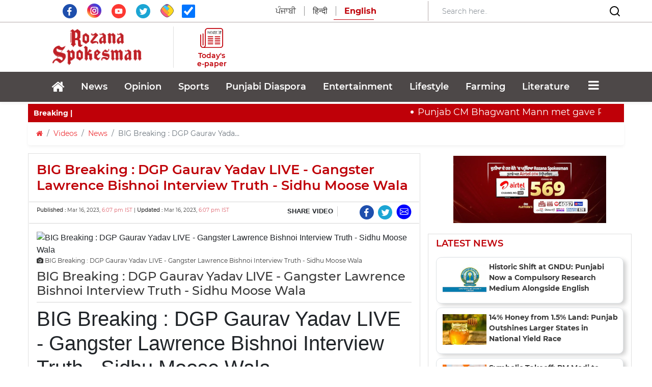

--- FILE ---
content_type: text/html; charset=UTF-8
request_url: https://www.rozanaspokesman.com/video/news/punjab/160323/big-breaking-dgp-gaurav-yadav-live-gangster-lawrence-bishnoi-inter.html
body_size: 24722
content:
<!DOCTYPE HTML PUBLIC "-//W3C//DTD HTML 4.01 Transitional//EN" "http://www.w3.org/TR/html4/loose.dtd">
<html lang="en">
  <head>
   <!-- Google Tag Manager -->
<script>(function(w,d,s,l,i){w[l]=w[l]||[];w[l].push({'gtm.start':
new Date().getTime(),event:'gtm.js'});var f=d.getElementsByTagName(s)[0],
j=d.createElement(s),dl=l!='dataLayer'?'&l='+l:'';j.async=true;j.src=
'https://www.googletagmanager.com/gtm.js?id='+i+dl;f.parentNode.insertBefore(j,f);
})(window,document,'script','dataLayer','GTM-PRKGWKQ3');</script>
<!-- End Google Tag Manager -->
    <meta property="fb:pages" content="1429635690609868" />
  <meta name="facebook-domain-verification" content="med6gn9gmncdrwturui6slrb8ex3js" />
      <link rel="amphtml" href="https://www.rozanaspokesman.com/amp/video/news/punjab/160323/big-breaking-dgp-gaurav-yadav-live-gangster-lawrence-bishnoi-inter.html">
   


    <meta charset="utf-8">
    <meta http-equiv="X-UA-Compatible" content="IE=edge">
    <meta name="viewport" content="width=device-width, initial-scale=1.0, maximum-scale=1.0, user-scalable=0">
	

    <!-- The above 3 meta tags *must* come first in the head; any other head content must come *after* these tags -->
    <meta name="Keywords" content="BIG Breaking, DGP, Gaurav Yadav, LIVE, Gangster, Lawrence Bishnoi, Interview, Truth, Sidhu Moose Wala, Punjab News, Rozana Spokesman, Rozana Spokesman News, The Spokesman, Spokesman Tv, Latest News, Current News">
    <meta name="Description" content="">
   <meta name="google-site-verification" content="JNdqBlHsolzgSfZmGBafRJowky56wsMQWQW0qJh4sKE" />
	<meta name="msvalidate.01" content="74E782D3908B699165199FBFE9B55491" />
  <link rel="icon" href="/images/favicon.png" type="image/x-icon" />
  <link rel="aDaksham" sizes="144x144" href="/images/rz-144.png">
  <link rel="aDaksham" sizes="114x114" href="/images/rz-114.png">
  <link rel="aDaksham" sizes="72x72" href="/images/rz-72.png">
  <link rel="aDaksham" sizes="57x57" href="/images/rz-57.png">
  <link rel="aDaksham" sizes="24x24" href="/images/rz-24.png">
    <title>BIG Breaking : DGP Gaurav Yadav LIVE - Gangster Lawrence Bishnoi Interview Truth - Sidhu Moose Wala</title>
         
  <link rel="canonical" href="https://www.rozanaspokesman.com/video/news/punjab/160323/big-breaking-dgp-gaurav-yadav-live-gangster-lawrence-bishnoi-inter.html" />
    	<meta name="news_keywords" content="News" />
	  <meta property="fb:app_id" content="875182699338534" />
  <!--og-->
  <meta property="og:site_name" content="Rozana Spokesman"/>
  <meta property="og:title" content="BIG Breaking : DGP Gaurav Yadav LIVE - Gangster Lawrence Bishnoi Interview Truth - Sidhu Moose Wala" />
    <meta property="og:image" content="https://img.youtube.com/vi/3YzlbpIoBTs/maxresdefault.jpg" />
      <meta property="og:image:type" content="image/jpg" />
  <meta property="og:image:alt" content="BIG Breaking : DGP Gaurav Yadav LIVE - Gangster Lawrence Bishnoi Interview Truth - Sidhu Moose Wala" />
        
  <meta property="og:description" content=""/>
    <meta property="og:type" content="video" />
  <meta property="og:video" content="https://www.youtube.com/v/3YzlbpIoBTs" />
  <meta property="og:url" content="https://www.youtube.com/watch?v=3YzlbpIoBTs" /> 
  <meta name="video_height" content="700"></meta>
  <meta name="video_width" content="1000"></meta>
  <meta property="video:published_time" content="Mar 16, 2023, 6:07 pm IST">
  <meta property="video:modified_time" content="Mar 16, 2023, 6:07 pm IST">  
          <!-- og end -->
  <meta http-equiv="Last-Modified" content="Mar 16, 2023, 6:07 pm IST" />
  <link rel="image_src" href="https://img.youtube.com/vi/3YzlbpIoBTs/maxresdefault.jpg" / >
  
  <!-- Twitter-->
  <meta name="tweetmeme-title" content="BIG Breaking : DGP Gaurav Yadav LIVE - Gangster Lawrence Bishnoi Interview Truth - Sidhu Moose Wala" />
  <meta name="twitter:card" content="summary_large_image" />
  <meta name="twitter:site" content="@rozanaspokesman" />
  <meta name="twitter:domain" content="rozanaspokesman.com" />
    <meta name="twitter:url" content="https://www.rozanaspokesman.com/video/news/punjab/160323/big-breaking-dgp-gaurav-yadav-live-gangster-lawrence-bishnoi-inter.html" />
    <meta name="twitter:title" content="BIG Breaking : DGP Gaurav Yadav LIVE - Gangster Lawrence Bishnoi Interview Truth - Sidhu Moose Wala" />
  <meta name="twitter:description" content="" />
  <meta name="twitter:image:src" content="https://img.youtube.com/vi/3YzlbpIoBTs/maxresdefault.jpg" />
  <meta name="twitter:creator" content="@rozanaspokesman" />
  <!-- Twitter-->
  <!--<meta name="Rozana Spokesman" content="app-id=478674381">-->
  <meta name="Rozana Spokesman" content="">
        
	<!-- Bootstrap -->
  <link rel="stylesheet" href="/css/font-awesome.min.css">
  <link rel="stylesheet" href="/css/bootstrap.min.css">
  <link rel="stylesheet" href="/css/swiper-bundle.css" />
  <link rel="stylesheet" href="/css/swiper-bundle.min.css" />
  <link rel="stylesheet" href="/css/style.css">
    <link href="/css/articledetail.css" rel="stylesheet" type="text/css"/>
    
<script>var ajax_url = '/'</script>
<!-- ==== jQuery Ajax Library ==== -->
<script type="text/javascript" src="/js/jquery-3.1.1.min.js"></script>
<!-- ==== Bootstrap Core JavaScript ==== -->
<!--<script type="text/javascript" src="js/bootstrap.min.js"></script>-->
<script src="/js/jquery.onImagesLoad.min.js"></script> 
<script src="/js/jquery.lazyloadxt.min.js"></script> 

<script data-ad-client="ca-pub-8678732184072074" async src="https://pagead2.googlesyndication.com/pagead/js/adsbygoogle.js"></script>
<script>
this.top.location !== this.location && (this.top.location = this.location);
</script>
      
  
<!-- google mobile ads --> 
<!--  put google ads -->
<!-- google mobile ads --> 
<!-- google auto ads -->
<link href="/css/election_result.css" rel="stylesheet"><!-- /google auto ads -->
<!-- ads by anish date 23Jan2022 to 27Jan2022-->
<script async src="https://securepubads.g.doubleclick.net/tag/js/gpt.js"></script>
<script>
  window.googletag = window.googletag || {cmd: []};
  googletag.cmd.push(function() {
    googletag.defineSlot('/72525051/Aamadamiclinic123456', [300, 250], 'div-gpt-ad-1674491004870-0').addService(googletag.pubads());
    googletag.pubads().enableSingleRequest();
    googletag.enableServices();
  });
</script>
<!-- ads by anish date 23Jan2022 to 27Jan2022-->
<!-- taboola-->
 
<!-- taboola-->
</head>
 <body>
<!-- Google Tag Manager (noscript) -->
<noscript><iframe src="https://www.googletagmanager.com/ns.html?id=GTM-PRKGWKQ3" height="0" width="0" style="display:none;visibility:hidden"></iframe></noscript>
<!-- End Google Tag Manager (noscript) -->
<a href="#" id="back-to-top" title="Back to top"><i class="fa fa-angle-up"></i></a>
  	
                   

	

 <section class="header-navbar">
    <div class="top-area d-lg-block d-none" style="border-bottom: 1px solid #B3A9A9;">
      <div class="container">
        <div class="row align-items-center py-0">
          <div class="col-lg-4 text-center">
            <div class="social-media pt-2">
              <a target="_blank" href="https://www.facebook.com/RozanaSpokesmanOfficial" class="social-icon">
                  <svg xmlns="http://www.w3.org/2000/svg" xmlns:xlink="http://www.w3.org/1999/xlink" width="28" height="28" viewBox="0 0 31 31">
                    <defs>
                      <clipPath id="clip-path">
                        <rect id="Rectangle_1" data-name="Rectangle 1" width="31" height="31" transform="translate(0 0)" fill="none"></rect>
                      </clipPath>
                    </defs>
                    <g id="Vector_Smart_Object_copy" data-name="Vector Smart Object copy" transform="translate(0 0)">
                      <g id="Group_2" data-name="Group 2">
                        <g id="Group_1" data-name="Group 1" clip-path="url(#clip-path)">
                          <path id="Path_1" data-name="Path 1" d="M31,15.5A15.5,15.5,0,1,1,15.5,0,15.5,15.5,0,0,1,31,15.5" fill="#1e4fad"></path>
                          <path id="Path_2" data-name="Path 2" d="M17.494,9.745c.563-.019,1.127,0,1.692-.005h.233V6.807c-.3-.03-.617-.074-.932-.088-.578-.026-1.157-.055-1.735-.041a4.246,4.246,0,0,0-2.451.757,3.662,3.662,0,0,0-1.472,2.448,8.439,8.439,0,0,0-.1,1.259c-.016.658,0,1.315,0,1.974v.247H9.918v3.275h2.79v8.234h3.408v-8.22H18.9c.143-1.09.281-2.168.428-3.292H18.7c-.791,0-2.607,0-2.607,0s.009-1.623.028-2.327c.028-.966.6-1.26,1.373-1.288" fill="#fff" fill-rule="evenodd"></path>
                        </g>
                      </g>
                    </g>
                  </svg>
              </a>
              <a target="_blank" href="https://www.instagram.com/rozanaspokesman/" class="social-icon px-3">
                <img src="/images/insta.svg" class="img-fluid" width="28" height="28" style="margin-top: -22px;">
              </a>
              <a target="_blank" href="https://www.youtube.com/channel/UCWs1iht2UHjN5XODx4CdSzw" class="social-icon">
                  <svg xmlns="http://www.w3.org/2000/svg" xmlns:xlink="http://www.w3.org/1999/xlink" width="28" height="28" viewBox="0 0 31 31">
                    <defs>
                      <clipPath id="clip-path">
                        <rect id="Rectangle_5" data-name="Rectangle 5" width="31" height="31" transform="translate(0 0)" fill="none"></rect>
                      </clipPath>
                    </defs>
                    <g id="Vector_Smart_Object_copy_4" data-name="Vector Smart Object copy 4" transform="translate(0 0)">
                      <g id="Group_10" data-name="Group 10">
                        <g id="Group_9" data-name="Group 9" clip-path="url(#clip-path)">
                          <path id="Path_8" data-name="Path 8" d="M31,15.5A15.5,15.5,0,1,1,15.5,0,15.5,15.5,0,0,1,31,15.5" fill="#fd3832"></path>
                          <path id="Path_9" data-name="Path 9" d="M9.027,20.878a1.891,1.891,0,0,1-1.251-1.215c-.542-1.49-.7-7.722.341-8.951a2.023,2.023,0,0,1,1.362-.724c2.81-.3,11.5-.26,12.5.1a1.957,1.957,0,0,1,1.229,1.182c.593,1.54.613,7.144-.078,8.627a1.909,1.909,0,0,1-.882.89c-1.048.55-11.842.543-13.222.088m4.465-2.92,5.064-2.626L13.493,12.69Z" fill="#fff" fill-rule="evenodd"></path>
                        </g>
                      </g>
                    </g>
                  </svg>
              </a>
              <a target="_blank" href="https://twitter.com/RozanaSpokesman" class="social-icon px-3">
                  <svg xmlns="http://www.w3.org/2000/svg" xmlns:xlink="http://www.w3.org/1999/xlink" width="28" height="28" viewBox="0 0 31 31">
                    <defs>
                      <clipPath id="clip-path">
                        <rect id="Rectangle_2" data-name="Rectangle 2" width="31" height="31" transform="translate(0 0)" fill="none"></rect>
                      </clipPath>
                    </defs>
                    <g id="Vector_Smart_Object_copy_2" data-name="Vector Smart Object copy 2" transform="translate(0 0)">
                      <g id="Group_4" data-name="Group 4">
                        <g id="Group_3" data-name="Group 3" clip-path="url(#clip-path)">
                          <path id="Path_3" data-name="Path 3" d="M31,15.5A15.5,15.5,0,1,1,15.5,0,15.5,15.5,0,0,1,31,15.5" fill="#1ba5d4"></path>
                          <path id="Path_4" data-name="Path 4" d="M12.674,20.091a3.656,3.656,0,0,1-3.391-2.529,3.609,3.609,0,0,0,1.562-.048.268.268,0,0,0,.051-.024,3.64,3.64,0,0,1-2.366-1.672A3.544,3.544,0,0,1,8,13.88a3.593,3.593,0,0,0,1.621.443,3.666,3.666,0,0,1-1.5-2.211,3.611,3.611,0,0,1,.391-2.64,10.432,10.432,0,0,0,7.516,3.808c-.021-.144-.044-.272-.058-.4a3.643,3.643,0,0,1,6.193-3.015.185.185,0,0,0,.194.059,7.351,7.351,0,0,0,2.12-.815.248.248,0,0,1,.048-.025s.01,0,.025,0a3.733,3.733,0,0,1-1.561,1.984,6.981,6.981,0,0,0,2.029-.547l.015.016c-.139.183-.273.37-.419.547a7.117,7.117,0,0,1-1.324,1.259.121.121,0,0,0-.06.114,9.971,9.971,0,0,1-.069,1.619,10.694,10.694,0,0,1-.938,3.245,10.53,10.53,0,0,1-1.97,2.873,9.737,9.737,0,0,1-5.008,2.79,10.949,10.949,0,0,1-2.03.242A10.3,10.3,0,0,1,7.381,21.66c-.023-.014-.045-.03-.085-.056a7.356,7.356,0,0,0,3.645-.5,7.235,7.235,0,0,0,1.733-1.011" fill="#fff" fill-rule="evenodd"></path>
                        </g>
                      </g>
                    </g>
                  </svg>
              </a>
              <a target="_blank" href="https://sharechat.com/profile/rozanaspokesman" class="social-icon">
                  <img src="/images/sharechat.svg" class="img-fluid" width="26" height="26" style="margin-top: -22px;">
              </a>
              <span class="social-icon ml-3">
              <input  type="checkbox"  name="autoRefresh" id="autoRefresh" class="form-check-input ml-0" style="width: 26px; height: 26px;margin-top: 1px;" checked title="Auto Refresh For Current News"> <!-- Auto Refresh ---><!--onclick="return checkedAutoRefresh();"-->
              </span>
            </div>  
          </div>
          <div class="col-lg-4">
            <!-- <a href="/">
              <img src="images/spokesman.png" class="img-fluid mx-auto d-block">
            </a> -->
            <div class="lang-select text-center">
              <ul class="nav nav-tabs">               
                <li class="nav-lang">
                  <a href="https://www.rozanaspokesman.in" class="lang  lang-english pr-3">ਪੰਜਾਬੀ</a>
                </li>
                <li class="nav-lang">
                  <a href="https://spokesmanhindi.com" class="lang lang-english px-3">हिन्दी</a>
                </li>
                <li class="nav-lang">
                  <span  class="lang active pl-3">English</span>
                </li>
              </ul>
            </div>
          </div>
          <div class="col-lg-4" style="border-left: 1px solid #B3A9A9;">
            <form class="form-inline d-none d-lg-flex align-items-center justify-content-between" action="/search" method="get" name="srchFrm">
              <input type="hidden" name="page" value="search">
              <input type="hidden" name="srh" value="news">
              <input class="form-control border-0 mr-sm-2 search-bar-mob w-75" type="search" placeholder="Search here.."  aria-label="Search" id="search" name="search" value="" onchange="return searchThis();">
              <button class="border-0 bg-white">
                <svg xmlns="http://www.w3.org/2000/svg" width="24" height="24" viewBox="0 0 24 24" fill="none" stroke="currentColor" stroke-width="2" stroke-linecap="round" stroke-linejoin="round" class="feather feather-search">
                  <circle cx="11" cy="11" r="8"></circle>
                  <line x1="21" y1="21" x2="16.65" y2="16.65"></line>
                </svg>  
              </button>
            </form>
          </div>
        </div>
      </div>
    </div>

    <div class="header-middle-area">
      <div class="container">
            <div class="row align-items-center py-2">
              <div class="col-lg-3 col-sm-12 px-0">
                <div class="d-flex align-items-center justify-content-between justify-content-lg-center">
                  <div class="">
                    <button data-trigger="navbar_main" class="d-lg-none btn togg-btn " type="button"> <i style="font-size:30px; color: #c00009;" class="fa"></i></button>
                  </div>
                                  
                <a href="/">
                    <img src="/images/logospokesman.png" class="img-fluid mx-auto d-none d-lg-block" style="width: 175px;">
                    <img src="/images/spokesman.png" class="img-fluid mx-auto d-block d-lg-none py-3" style="width: 200px;">
                </a> 

 
                  <div class="nav-search d-block d-lg-none" style="padding: 0.5rem 1.5rem 0.5rem 0.5rem !important;">
                    <input class="form-control mr-sm-2" id="searchbox" type="search" placeholder="Search"
                      aria-label="Search" value="" onchange="return searchThis();">
                    <svg xmlns="http://www.w3.org/2000/svg" width="24" height="24" viewBox="0 0 24 24" fill="none"
                      stroke="currentColor" stroke-width="2" stroke-linecap="round" stroke-linejoin="round"
                      class="feather feather-search">
                      <circle cx="11" cy="11" r="8"></circle>
                      <line x1="21" y1="21" x2="16.65" y2="16.65"></line>
                    </svg>
                  </div>                
                </div>
                <div class="lang-select text-center d-block d-lg-none">
                  <ul class="nav nav-tabs pb-2 pl-4">               
                    <li class="nav-lang">
                      <a href="https://www.rozanaspokesman.in" class="lang lang-english pr-3">ਪੰਜਾਬੀ</a>
                    </li>
                    <li class="nav-lang">
                      <a href="https://spokesmanhindi.com" class="lang lang-english px-3">हिन्दी</a>
                    </li>
                    <li class="nav-lang">
                      <span class="lang active pl-3">English</span>
                    </li>
                  </ul>
                </div>
              </div>
              
              <div class="col-lg-9 mob-none">
                <div class="row align-items-center">
                  <div class="col-lg-2" style="border-left: 1px solid #85858540;">
                    <div class="d-flex align-items-center justify-content-center flex-column">
                      <a href="/epaper/" style="text-decoration: none; display: flex; flex-direction: column; align-items: center;">
                        <svg xmlns="http://www.w3.org/2000/svg" width="45" height="45" viewBox="0 0 62.338 54.294">
                          <g id="Group_21" data-name="Group 21" transform="translate(-681.021 -83.701)">
                            <text id="_ਅਖ਼ਬਾਰ_" data-name=" ਅਖ਼ਬਾਰ " transform="translate(699.819 100.51)" fill="#282828" font-size="12.436" font-family="SegoeUI, Segoe UI" letter-spacing="-0.105em"><tspan x="0" y="0"> </tspan><tspan y="0" font-family="NirmalaUI, Nirmala UI" letter-spacing="-0.005em">ਅਖ਼ਬਾਰ</tspan><tspan y="0" letter-spacing="-0.005em"> </tspan></text>
                            <path id="Shape_1" data-name="Shape 1" d="M735.246,138q-11.394,0-22.786,0h-7.333q-7.789,0-15.58,0c-5.154-.006-8.482-3.272-8.484-8.307q0-13.266,0-26.534c0-.33-.121-.741.036-.975a9.539,9.539,0,0,1,1.18-1.262,9.4,9.4,0,0,1,1.194,1.248c.157.23.034.644.034.974q0,13.577,0,27.155a5.349,5.349,0,0,0,7.889,4.7,4.418,4.418,0,0,0,2.392-4.34q.008-9.112,0-18.226c0-7.771.118-12.874-.044-20.641-.1-4.767,4.2-8.095,8.313-8.083,11.2.029,22.4.011,33.606.009,4.526,0,7.66,3.011,7.672,7.454.023,7.935.009,13.2.01,21.137q0,8.865,0,17.732c0,5.027-2.987,7.962-8.107,7.962Zm-33.41-51.9a5.325,5.325,0,0,0-5.592,5.455c0,13.226-.018,23.782.013,37.009.006,2.386-.111,4.705-1.77,7.047h1.7q19.73,0,39.461,0c3.388,0,5.256-1.824,5.259-5.14q.009-10.477,0-20.955c0-6.984,0-11.3,0-18.285,0-3.32-1.86-5.138-5.208-5.138H724.409Q713.122,86.091,701.836,86.1Zm-13.118,45.3c-.448-.043-.928-.558-1.23-.981-.181-.255-.058-.722-.058-1.093q0-7.247,0-14.493,0-7.123,0-14.245c0-.371-.112-.819.06-1.1.26-.418.759-1.025,1.093-.988.452.048.893.589,1.237,1,.149.178.052.559.052.848q0,14.616,0,29.233c0,.289.094.659-.05.85-.294.387-.74.967-1.078.967Zm31.887-4.46c-.037-.968.752-1.262,1.67-1.259q5.847.015,11.7,0c.863,0,1.637.252,1.671,1.133.037.968-.752,1.265-1.67,1.259-1.354-.01-2.708-.008-4.062-.007l-1.786,0c-1.948,0-3.9-.014-5.847.006h-.043C721.389,128.077,720.639,127.81,720.606,126.943Zm-19.1,0c-.034-.968.756-1.259,1.673-1.256q5.848.015,11.7,0c.863,0,1.636.254,1.668,1.136.034.968-.756,1.263-1.673,1.256-1.383-.01-2.767-.008-4.15-.007l-1.825,0c-1.907,0-3.814-.014-5.721.005h-.046C702.284,128.076,701.538,127.807,701.507,126.941Zm32.241-3.824c-1.907-.024-3.815-.007-5.722-.007-1.822,0-3.645-.015-5.467.006-.96.012-1.962-.1-1.949-1.23.013-1.039.964-1.171,1.888-1.166q5.594.028,11.189,0c.962,0,1.961.1,1.948,1.23-.011,1-.893,1.167-1.783,1.167ZM701.5,121.96c-.023-.97.776-1.246,1.689-1.238,1.949.016,3.9,0,5.848,0s3.9.015,5.849-.005c.87-.009,1.63.279,1.651,1.155.024.967-.775,1.241-1.688,1.239q-5.85-.018-11.7,0h-.012C702.283,123.115,701.526,122.834,701.5,121.96Zm13.278-3.8c-1.906-.023-3.813-.007-5.719-.007-1.949,0-3.9-.013-5.847.005-.911.008-1.726-.259-1.706-1.222s.861-1.174,1.76-1.171q5.783.023,11.567,0c.909,0,1.728.258,1.706,1.222-.021.936-.818,1.173-1.694,1.173Zm5.826-1.185c-.014-.968.813-1.211,1.718-1.208q5.783.018,11.567,0c.9,0,1.736.226,1.748,1.185s-.81,1.219-1.719,1.21c-1.906-.02-3.813-.006-5.719-.006-1.949,0-3.9-.015-5.846.007H722.3C721.418,118.156,720.621,117.911,720.608,116.97Zm13.368-3.777c-1.991-.019-3.982-.005-5.974,0l-1.8,0c-1.307,0-2.615,0-3.921.006-.915.007-1.71-.285-1.674-1.253.032-.875.8-1.143,1.667-1.139q5.847.022,11.694,0c.917,0,1.708.286,1.674,1.253-.03.866-.778,1.138-1.625,1.138Zm-19.1,0q-5.847-.019-11.694,0c-.916,0-1.71-.286-1.673-1.254.033-.875.8-1.148,1.668-1.138,1.949.021,3.9.006,5.847.006s3.9.01,5.847,0c.917-.006,1.707.288,1.672,1.255-.031.873-.793,1.136-1.65,1.136Zm0-4.958c-1.949-.02-3.9-.006-5.848-.006s-3.9-.011-5.848,0c-.921.007-1.708-.291-1.671-1.256.033-.875.8-1.141,1.669-1.138q5.848.023,11.7,0c.916,0,1.709.288,1.671,1.256-.034.861-.777,1.137-1.625,1.137Zm19.106,0c-1.992-.02-3.983-.006-5.976-.006-1.907,0-3.814-.012-5.721.005-.919.007-1.709-.285-1.678-1.25.028-.876.8-1.147,1.662-1.144q5.849.022,11.7,0c.915,0,1.711.282,1.679,1.25-.028.864-.773,1.143-1.622,1.143Z" fill="#c00009"/>
                          </g>
                        </svg>                                             
                        <p class="e-paper mb-0 pt-1">Today's e-paper</p>
                      </a>
                    </div>
                  </div>
                  <div class="col-lg-10">
                                      </div>
                </div>
              </div>              
            
              <div class="d-lg-none d-flex align-items-center w-100 h-100" style="background: linear-gradient(90deg, rgba(192,0,9,1) 0%, rgba(192,0,9,1) 50%, rgba(243,243,243,1) 50%);">
                <div class="w-50 py-3" style="background: #C00009; height: 100%;">
                  <a href="https://www.rozanaspokesman.com/epaper/">
                    <div class="d-flex align-items-center justify-content-center flex-row">
                      <svg xmlns="http://www.w3.org/2000/svg" width="30" height="30" viewBox="0 0 45.404 39.077">
                        <g id="Shape_1" data-name="Shape 1" transform="translate(-0.227 -0.53)">
                          <text id="_ਅਖ਼ਬਾਰ_" data-name=" ਅਖ਼ਬਾਰ " transform="translate(13.919 12.628)" fill="#fff" font-size="9" font-family="SegoeUI, Segoe UI" letter-spacing="-0.105em"><tspan x="0" y="0"> </tspan><tspan y="0" font-family="NirmalaUI, Nirmala UI" letter-spacing="-0.005em">ਅਖ਼ਬਾਰ</tspan><tspan y="0" letter-spacing="-0.005em"> </tspan></text>
                          <path id="Shape_1-2" data-name="Shape 1" d="M23.125,39.606H17.562q-5.563,0-11.125,0C2.683,39.6.258,37.248.258,33.625q0-9.548,0-19.1c0-.237-.088-.533.026-.7a6.967,6.967,0,0,1,.86-.908,6.867,6.867,0,0,1,.869.9c.114.166.025.463.025.7q0,9.772,0,19.543a3.9,3.9,0,0,0,5.746,3.384,3.174,3.174,0,0,0,1.742-3.124q.006-6.559,0-13.118c0-5.592.086-9.265-.032-14.855C9.428,2.918,12.557.523,15.556.53c8.158.021,16.317.008,24.477.007A5.223,5.223,0,0,1,45.621,5.9c.017,5.712.007,9.5.007,15.213q0,6.381,0,12.761c0,3.62-2.176,5.731-5.906,5.731Q31.424,39.6,23.125,39.606ZM15.388,2.257a3.856,3.856,0,0,0-4.073,3.926c0,9.519-.012,17.117.01,26.636a7.925,7.925,0,0,1-1.29,5.072h1.237q14.371,0,28.742,0c2.469,0,3.829-1.312,3.83-3.7q.007-7.54,0-15.082c0-5.027,0-8.133,0-13.16,0-2.39-1.355-3.7-3.793-3.7H27.777Q21.582,2.251,15.388,2.257ZM5.833,34.863c-.326-.031-.676-.4-.9-.707-.132-.183-.044-.519-.044-.785q0-5.216,0-10.431,0-5.126,0-10.252c0-.268-.081-.59.044-.789.19-.3.553-.738.8-.712.33.034.651.425.9.72.108.128.038.4.038.61q0,10.52,0,21.04c0,.208.069.474-.036.611-.214.278-.539.7-.786.7Zm23.225-3.21c-.027-.7.548-.908,1.216-.907q4.259.011,8.518,0c.628,0,1.193.181,1.217.815.027.7-.548.911-1.216.907-.979-.007-1.958-.006-2.938,0H34.535c-1.42,0-2.84-.01-4.259,0h-.035C29.627,32.468,29.083,32.275,29.059,31.653Zm-13.91,0c-.025-.7.551-.906,1.218-.9q4.26.011,8.519,0c.628,0,1.191.182,1.215.817.025.7-.551.908-1.219.9-1-.007-2-.006-3,0h-1.35c-1.389,0-2.778-.01-4.166,0h-.035C15.713,32.468,15.17,32.274,15.148,31.651ZM38.63,28.9c-1.389-.018-2.779,0-4.167,0-1.327,0-2.655-.011-3.982,0-.7.008-1.429-.07-1.42-.886.009-.747.7-.843,1.375-.839q4.075.021,8.149,0c.7,0,1.428.072,1.419.885-.008.72-.651.841-1.3.841Zm-23.485-.833c-.017-.7.565-.9,1.23-.891,1.42.011,2.84,0,4.26,0s2.84.011,4.259,0c.634-.007,1.188.2,1.2.831.017.7-.565.893-1.23.892q-4.26-.013-8.519,0h-.011C15.711,28.9,15.161,28.695,15.146,28.066Zm9.671-2.738c-1.389-.017-2.777,0-4.166,0-1.419,0-2.838-.01-4.258,0-.663.007-1.257-.186-1.243-.88s.627-.845,1.282-.843q4.212.017,8.425,0c.662,0,1.259.186,1.243.88-.015.674-.6.845-1.236.845Zm4.243-.853c-.009-.7.593-.871,1.252-.869q4.213.012,8.425,0c.657,0,1.264.162,1.273.853s-.59.877-1.252.871c-1.389-.015-2.777,0-4.166,0-1.42,0-2.839-.011-4.258,0h-.04C29.65,25.329,29.069,25.152,29.059,24.475ZM38.8,21.757c-1.45-.014-2.9,0-4.351,0H33.1c-.941,0-1.881,0-2.822,0-.667,0-1.245-.206-1.22-.9.024-.63.583-.823,1.215-.821q4.258.016,8.517,0c.668,0,1.244.207,1.22.9-.022.624-.569.819-1.188.819Zm-13.911,0q-4.259-.015-8.517,0c-.667,0-1.246-.206-1.219-.9.024-.629.584-.826,1.215-.819,1.42.015,2.839,0,4.259,0s2.838.007,4.258,0c.668,0,1.244.207,1.218.9-.023.629-.578.818-1.2.818Zm0-3.569c-1.419-.015-2.839,0-4.259,0s-2.84-.008-4.26,0c-.67,0-1.244-.209-1.217-.9.024-.629.585-.821,1.216-.819q4.26.016,8.519,0c.667,0,1.245.207,1.217.9-.024.619-.565.818-1.182.818Zm13.916,0c-1.451-.014-2.9,0-4.353,0-1.389,0-2.778-.009-4.167,0-.669.006-1.244-.205-1.222-.9.021-.631.58-.826,1.211-.824q4.26.016,8.519,0c.667,0,1.246.2,1.223.9-.021.622-.563.822-1.181.822Z" fill="#fff"/>
                        </g>
                      </svg>                                           
                      <p class="e-paper mb-0 pt-1 pl-2 pl-lg-0">Today's e-paper</p>
                    </div>
                  </a>

                </div>
                <div class="w-50 mx-auto d-block text-nowrap pt-3 pb-2" style="background: #F3F3F3; height: 100%;">
                  <!-- <p class="connect-us">Connect with us</p> -->
                  <ul class="social-media mb-0">
                    <li>
                      <a target="_blank" href="https://www.facebook.com/RozanaSpokesmanOfficial" class="social-icon">
                          <svg xmlns="http://www.w3.org/2000/svg" xmlns:xlink="http://www.w3.org/1999/xlink" width="28" height="28" viewBox="0 0 31 31">
                            <defs>
                              <clipPath id="clip-path">
                                <rect id="Rectangle_1" data-name="Rectangle 1" width="31" height="31" transform="translate(0 0)" fill="none"></rect>
                              </clipPath>
                            </defs>
                            <g id="Vector_Smart_Object_copy" data-name="Vector Smart Object copy" transform="translate(0 0)">
                              <g id="Group_2" data-name="Group 2">
                                <g id="Group_1" data-name="Group 1" clip-path="url(#clip-path)">
                                  <path id="Path_1" data-name="Path 1" d="M31,15.5A15.5,15.5,0,1,1,15.5,0,15.5,15.5,0,0,1,31,15.5" fill="#1e4fad"></path>
                                  <path id="Path_2" data-name="Path 2" d="M17.494,9.745c.563-.019,1.127,0,1.692-.005h.233V6.807c-.3-.03-.617-.074-.932-.088-.578-.026-1.157-.055-1.735-.041a4.246,4.246,0,0,0-2.451.757,3.662,3.662,0,0,0-1.472,2.448,8.439,8.439,0,0,0-.1,1.259c-.016.658,0,1.315,0,1.974v.247H9.918v3.275h2.79v8.234h3.408v-8.22H18.9c.143-1.09.281-2.168.428-3.292H18.7c-.791,0-2.607,0-2.607,0s.009-1.623.028-2.327c.028-.966.6-1.26,1.373-1.288" fill="#fff" fill-rule="evenodd"></path>
                                </g>
                              </g>
                            </g>
                          </svg>
                      </a>
                    </li>
                    <li>
                      <a target="_blank" href="https://www.instagram.com/rozanaspokesman/" class="social-icon">
                        <img src="/images/insta.svg" class="img-fluid" width="28" height="28" style="margin-top: -5px;">
                      </a>
                    </li>
                    <li>
                      <a target="_blank" href="https://www.youtube.com/channel/UCWs1iht2UHjN5XODx4CdSzw" class="social-icon">
                          <svg xmlns="http://www.w3.org/2000/svg" xmlns:xlink="http://www.w3.org/1999/xlink" width="28" height="28" viewBox="0 0 31 31">
                            <defs>
                              <clipPath id="clip-path">
                                <rect id="Rectangle_5" data-name="Rectangle 5" width="31" height="31" transform="translate(0 0)" fill="none"></rect>
                              </clipPath>
                            </defs>
                            <g id="Vector_Smart_Object_copy_4" data-name="Vector Smart Object copy 4" transform="translate(0 0)">
                              <g id="Group_10" data-name="Group 10">
                                <g id="Group_9" data-name="Group 9" clip-path="url(#clip-path)">
                                  <path id="Path_8" data-name="Path 8" d="M31,15.5A15.5,15.5,0,1,1,15.5,0,15.5,15.5,0,0,1,31,15.5" fill="#fd3832"></path>
                                  <path id="Path_9" data-name="Path 9" d="M9.027,20.878a1.891,1.891,0,0,1-1.251-1.215c-.542-1.49-.7-7.722.341-8.951a2.023,2.023,0,0,1,1.362-.724c2.81-.3,11.5-.26,12.5.1a1.957,1.957,0,0,1,1.229,1.182c.593,1.54.613,7.144-.078,8.627a1.909,1.909,0,0,1-.882.89c-1.048.55-11.842.543-13.222.088m4.465-2.92,5.064-2.626L13.493,12.69Z" fill="#fff" fill-rule="evenodd"></path>
                                </g>
                              </g>
                            </g>
                          </svg>
                      </a>
                    </li>
                    <li>
                      <a target="_blank" href="https://twitter.com/RozanaSpokesman" class="social-icon">
                          <svg xmlns="http://www.w3.org/2000/svg" xmlns:xlink="http://www.w3.org/1999/xlink" width="28" height="28" viewBox="0 0 31 31">
                            <defs>
                              <clipPath id="clip-path">
                                <rect id="Rectangle_2" data-name="Rectangle 2" width="31" height="31" transform="translate(0 0)" fill="none"></rect>
                              </clipPath>
                            </defs>
                            <g id="Vector_Smart_Object_copy_2" data-name="Vector Smart Object copy 2" transform="translate(0 0)">
                              <g id="Group_4" data-name="Group 4">
                                <g id="Group_3" data-name="Group 3" clip-path="url(#clip-path)">
                                  <path id="Path_3" data-name="Path 3" d="M31,15.5A15.5,15.5,0,1,1,15.5,0,15.5,15.5,0,0,1,31,15.5" fill="#1ba5d4"></path>
                                  <path id="Path_4" data-name="Path 4" d="M12.674,20.091a3.656,3.656,0,0,1-3.391-2.529,3.609,3.609,0,0,0,1.562-.048.268.268,0,0,0,.051-.024,3.64,3.64,0,0,1-2.366-1.672A3.544,3.544,0,0,1,8,13.88a3.593,3.593,0,0,0,1.621.443,3.666,3.666,0,0,1-1.5-2.211,3.611,3.611,0,0,1,.391-2.64,10.432,10.432,0,0,0,7.516,3.808c-.021-.144-.044-.272-.058-.4a3.643,3.643,0,0,1,6.193-3.015.185.185,0,0,0,.194.059,7.351,7.351,0,0,0,2.12-.815.248.248,0,0,1,.048-.025s.01,0,.025,0a3.733,3.733,0,0,1-1.561,1.984,6.981,6.981,0,0,0,2.029-.547l.015.016c-.139.183-.273.37-.419.547a7.117,7.117,0,0,1-1.324,1.259.121.121,0,0,0-.06.114,9.971,9.971,0,0,1-.069,1.619,10.694,10.694,0,0,1-.938,3.245,10.53,10.53,0,0,1-1.97,2.873,9.737,9.737,0,0,1-5.008,2.79,10.949,10.949,0,0,1-2.03.242A10.3,10.3,0,0,1,7.381,21.66c-.023-.014-.045-.03-.085-.056a7.356,7.356,0,0,0,3.645-.5,7.235,7.235,0,0,0,1.733-1.011" fill="#fff" fill-rule="evenodd"></path>
                                </g>
                              </g>
                            </g>
                          </svg>
                      </a>
                    </li>
                    <li>
                      <a target="_blank" href="https://sharechat.com/profile/rozanaspokesman" class="social-icon">
                          <img src="/images/sharechat.svg" class="img-fluid" width="25" height="25" style="margin-top: -10px;">
                      </a>
                    </li>
                  </ul>

                </div>                
              </div>            </div>

        <!-- col end  -->
      </div>
    </div>

        <header class="bg-header">
      <div class="container-fluid">
        <span class="screen-darken"></span>
        <div class="container">
          <button data-trigger="navbar_main" class="d-lg-none btn togg" type="button"> <i style="font-size:24px; color: #c00009;" class="fa">&#xf0c9;</i></button>
          <!-- ============= COMPONENT ============== -->
          <nav id="navbar_main" class="mobile-offcanvas navbar navbar-expand-lg">
            <div class="container-fluid justify-content-center">
              <div class="offcanvas-header">
                <button class="btn-close float-end" style="display: flex; justify-content: space-around; align-items:center"><i class="fa fa-close"></i></button>
              </div>
              <ul class="navbar-nav pt-0 pt-lg-0">
                <li class="nav-item ">
                    <a  href="/" class="nav-link   first-nav-list"><span class="fa fa-home" style="font-size: 1.7rem;"></span></a>
                </li>
                <li class="nav-item text-nowrap" title="News"  alt="News" ><a href="/news"  class="nav-link nav-item font-weight-bold " >News</a>	
							<!-- sub sections in mobile-->
				            <ul class="navbar-nav pt-0 pl-4 d-lg-none d-md-block  d-sm-block d-xs-block">	
				                    <li class="nav-item text-nowrap ">
				                      <a href="/news/punjab"  class="nav-link " >Punjab</a>
				                    </li>
				                  	
				                    <li class="nav-item text-nowrap ">
				                      <a href="/news/nation"  class="nav-link " >Nation</a>
				                    </li>
				                  	
				                    <li class="nav-item text-nowrap ">
				                      <a href="/news/business"  class="nav-link " >Business</a>
				                    </li>
				                  	
				                    <li class="nav-item text-nowrap ">
				                      <a href="/news/world"  class="nav-link " >World</a>
				                    </li>
				                  	
				                    <li class="nav-item text-nowrap ">
				                      <a href="/news/chandigarh"  class="nav-link " >Chandigarh</a>
				                    </li>
				                  	
				                    <li class="nav-item text-nowrap ">
				                      <a href="/news/politics"  class="nav-link " >Politics</a>
				                    </li>
				                  	
				                    <li class="nav-item text-nowrap ">
				                      <a href="/news/uttar-pradesh"  class="nav-link " >Uttar Pradesh</a>
				                    </li>
				                  	
				                    <li class="nav-item text-nowrap ">
				                      <a href="/news/uttarakhand"  class="nav-link " >Uttarakhand</a>
				                    </li>
				                  	
				                    <li class="nav-item text-nowrap ">
				                      <a href="/news/haryana"  class="nav-link " >Haryana</a>
				                    </li>
				                  	
				                    <li class="nav-item text-nowrap ">
				                      <a href="/news/bihar"  class="nav-link " >Bihar</a>
				                    </li>
				                  	
				                    <li class="nav-item text-nowrap  pb-0 border-bottom-0 ">
				                      <a href="/news/himachal-pradesh"  class="nav-link " >Himachal Pradesh</a>
				                    </li>
				                  </ul>
	                  			<!-- sub sections in mobile end--></li><li class="nav-item text-nowrap" title="Opinion"  alt="Opinion" ><a href="/opinion"  class="nav-link  font-weight-bold " >Opinion</a></li><li class="nav-item text-nowrap" title="Sports"  alt="Sports" ><a href="/sports"  class="nav-link  font-weight-bold " >Sports</a></li><li class="nav-item text-nowrap" title="Punjabi Diaspora"  alt="Punjabi Diaspora" ><a href="/punjabi-diaspora"  class="nav-link  font-weight-bold " >Punjabi Diaspora</a></li><li class="nav-item text-nowrap" title="Entertainment"  alt="Entertainment" ><a href="/entertainment"  class="nav-link nav-item font-weight-bold " >Entertainment</a>	
							<!-- sub sections in mobile-->
				            <ul class="navbar-nav pt-0 pl-4 d-lg-none d-md-block  d-sm-block d-xs-block">	
				                    <li class="nav-item text-nowrap ">
				                      <a href="/entertainment/pollywood"  class="nav-link " >Pollywood</a>
				                    </li>
				                  	
				                    <li class="nav-item text-nowrap ">
				                      <a href="/entertainment/bollywood"  class="nav-link " >Bollywood</a>
				                    </li>
				                  	
				                    <li class="nav-item text-nowrap ">
				                      <a href="/entertainment/special-interview"  class="nav-link " >Special Interview</a>
				                    </li>
				                  	
				                    <li class="nav-item text-nowrap ">
				                      <a href="/entertainment/tollywood"  class="nav-link " >Tollywood</a>
				                    </li>
				                  	
				                    <li class="nav-item text-nowrap  pb-0 border-bottom-0 ">
				                      <a href="/entertainment/hollywood"  class="nav-link " >Hollywood</a>
				                    </li>
				                  </ul>
	                  			<!-- sub sections in mobile end--></li><li class="nav-item text-nowrap" title="Lifestyle"  alt="Lifestyle" ><a href="/lifestyle"  class="nav-link nav-item font-weight-bold " >Lifestyle</a>	
							<!-- sub sections in mobile-->
				            <ul class="navbar-nav pt-0 pl-4 d-lg-none d-md-block  d-sm-block d-xs-block">	
				                    <li class="nav-item text-nowrap ">
				                      <a href="/lifestyle/health"  class="nav-link " >Health</a>
				                    </li>
				                  	
				                    <li class="nav-item text-nowrap ">
				                      <a href="/lifestyle/travel"  class="nav-link " >Food</a>
				                    </li>
				                  	
				                    <li class="nav-item text-nowrap ">
				                      <a href="/lifestyle/travel"  class="nav-link " >Travel</a>
				                    </li>
				                  	
				                    <li class="nav-item text-nowrap ">
				                      <a href="/lifestyle/tech"  class="nav-link " >Tech</a>
				                    </li>
				                  	
				                    <li class="nav-item text-nowrap  pb-0 border-bottom-0 ">
				                      <a href="/lifestyle/career"  class="nav-link " >Career</a>
				                    </li>
				                  </ul>
	                  			<!-- sub sections in mobile end--></li><li class="nav-item text-nowrap" title="Farming"  alt="Farming" ><a href="/farming"  class="nav-link nav-item font-weight-bold " >Farming</a>	
							<!-- sub sections in mobile-->
				            <ul class="navbar-nav pt-0 pl-4 d-lg-none d-md-block  d-sm-block d-xs-block">	
				                    <li class="nav-item text-nowrap ">
				                      <a href="/farming/farmers-issues"  class="nav-link " >Farmers issues</a>
				                    </li>
				                  	
				                    <li class="nav-item text-nowrap  pb-0 border-bottom-0 ">
				                      <a href="/farming/progressive-farming"  class="nav-link " >Progressive Farming</a>
				                    </li>
				                  </ul>
	                  			<!-- sub sections in mobile end--></li><li class="nav-item text-nowrap" title="Literature"  alt="Literature" ><a href="/literature"  class="nav-link  font-weight-bold " >Literature</a></li>                                <li class="nav-item dropdown btn-drop">
                  <button class="btn-toggler dropbtn" type="button" data-toggle="" data-target="#navbarNav"
                    aria-controls="navbarNav" aria-expanded="false" aria-label="Toggle navigation">
                    <span class="dropdown-toggler-icon navbar-toggler-icon">
                      <i style="font-size:24px;color:#FFFFFF;" class="fa">&#xf0c9;</i>
                      <div class="dropdown-content">
                        <a href="/education"  class="nav-link " title="Education"  alt="Education">Education</a><a href="/news/uttar-pradesh"  class="nav-link " title="Uttar Pradesh"  alt="Uttar Pradesh">Uttar Pradesh</a><a href="/news/uttarakhand"  class="nav-link " title="Uttarakhand"  alt="Uttarakhand">Uttarakhand</a><a href="/news/haryana"  class="nav-link " title="Haryana"  alt="Haryana">Haryana</a><a href="/news/bihar"  class="nav-link " title="Bihar"  alt="Bihar">Bihar</a><a href="/news/himachal-pradesh"  class="nav-link " title="Himachal Pradesh"  alt="Himachal Pradesh">Himachal Pradesh</a><a href="/photo-gallery"  class="nav-link " title="Photo Gallery"  alt="Photo Gallery">Photo Gallery</a><a href="/just-in"  class="nav-link " title="Just In"  alt="Just In">Just In</a>                      </div>
                    </span>
                  </button>
                </li>
                  

              </ul>
            </div> <!-- container-fluid.// -->
          </nav>
        </div><!-- container //  -->
      </div>
    </header>  </section>
    <!-- S Ticker-->
<section>
      <div class="container mt-1 ">
        <div class="row">
          <div class="col-lg-12 mPadd">
            <div class="card card-video cardmarque videos-red-backgrnd">
              <div class="row d-none row-mobile">
                <div class="col-sm-9" style="width: 50%;">
                  <!--<div class="breaking-news-arrow"></div>-->
                  <div class="module mid">
                    <p title="Breaking News" style="font-size:14px;">Breaking | </p>
                  </div>
                </div>                
              </div>
              <div class="col-lg-12 row mRow">
                <div class="col-lg-1 arrow-hide pr-0">
                  <!-- <img src="images/Group 13@2x.png" class="img-fluid arrow-img"> -->
                  <!--<div class="breaking-news-arrow"></div>-->
                  <div class="module mid text-nowrap">
                    <p title="Breaking News" style="font-size:14px;">Breaking | </p>
                  </div>
                </div>
                <div class="col-lg-11 pl-0">
                  <!-- <img src="images/Group 13@2x.png" class="img-fluid"> 
                <div class="module mid">
                  <p>Breaking News</p>
                </div>-->
                  <div id="carouselBreakingNews" class="carousel slide" data-ride="carousel">
                    <div class="carousel-inner">

                      <div class="carousel-item active">
                        <div class="">
                          <marquee class="news-scroll" behavior="scroll" direction="left" onmouseover="this.stop();" onmouseout="this.start();">
                            <p class="headline-para1">
                            	
<span class="dot"></span>
<a href="#"  style="color: #fff;text-decoration: none; ">Punjab CM Bhagwant Mann met gave Rs 1 crore compensation, a job to Shubhkaran Singh's Kin</a>

<span class="dot"></span>
<a href="#"  style="color: #fff;text-decoration: none; ">Delhi court takes cognisance of ED's chargesheet against Arvind Kejriwal, AAP</a>

<span class="dot"></span>
<a href="#"  style="color: #fff;text-decoration: none; ">7 underage children missing in Derabassi</a>

<span class="dot"></span>
<a href="#"  style="color: #fff;text-decoration: none; ">Threat to BJP leaders Manjinder Sirsa, Tejinder Singh Saran , Parminder Brar and Srinivasulu</a>

<span class="dot"></span>
<a href="#"  style="color: #fff;text-decoration: none; ">Chandigarh leader Pardeep Chhabra Dies</a>

<span class="dot"></span>
<a href="#"  style="color: #fff;text-decoration: none; ">Pakistani terrorists involved in Jammu and Kashmir attack, threw grenades at Army trucks</a>

<span class="dot"></span>
<a href="#"  style="color: #fff;text-decoration: none; ">Pinjore Bus Accident Left 50 People, Including 40 students, Injured</a>

<span class="dot"></span>
<a href="#"  style="color: #fff;text-decoration: none; ">Terrible incident in Punjab: Woman, breastfeeding her child, was shot dead in broad daylight</a>

<span class="dot"></span>
<a href="#"  style="color: #fff;text-decoration: none; ">4 dead in Batala Firing Today, Two groups open fire at each others due to old rivalry</a>

<span class="dot"></span>
<a href="#"  style="color: #fff;text-decoration: none; ">Kanchanjunga Express Train Accident: PM Modi announces ex-gratia to families of those who died</a>

<span class="dot"></span>
<a href="#"  style="color: #fff;text-decoration: none; ">Punjab Schools To Remain Closed From May 21 In View of Prevailing Heatwave</a>

<span class="dot"></span>
<a href="#"  style="color: #fff;text-decoration: none; ">LPG Cylinder Price Hike: Rates of commercial cylinders increased by Rs 25 today</a>

<span class="dot"></span>
<a href="#"  style="color: #fff;text-decoration: none; ">Farmers Protest: Punjab Govt to Give Rs 1 Cr to Shubkaran Singh's Family, Govt Job to His Sister</a>

<span class="dot"></span>
<a href="#"  style="color: #fff;text-decoration: none; ">No fuel to be available at petrol pumps on 16th Feb from 6 am to 4 pm; and on 22 Feb</a>

<span class="dot"></span>
<a href="#"  style="color: #fff;text-decoration: none; ">Rail Roko in Punjab: Farmers block railway tracks for 4 hours</a>

<span class="dot"></span>
<a href="#"  style="color: #fff;text-decoration: none; ">Electoral bonds scheme is unconstitutional, says Supreme Court</a>

<span class="dot"></span>
<a href="#"  style="color: #fff;text-decoration: none; ">Jalandhar Commissionerate Police nab eight gangsters of Lawrence Bishnoi gang</a>

<span class="dot"></span>
<a href="#"  style="color: #fff;text-decoration: none; ">Government enhances target to help 30 mn women become ‘Lakhpati Didis’, says Finance Minister</a>

<span class="dot"></span>
<a href="#"  style="color: #fff;text-decoration: none; ">This budget is a reflection of young aspirations of young India, says PM Narendra Modi</a>

<span class="dot"></span>
<a href="#"  style="color: #fff;text-decoration: none; ">Deadline for 'One Vehicle One FASTag' initiative & completing KYC updation extended till Feb 29.</a>

<span class="dot"></span>
<a href="#"  style="color: #fff;text-decoration: none; ">Bihar CM Nitish Kumar says he will remain in NDA ‘forever’ now</a>

<span class="dot"></span>
<a href="#"  style="color: #fff;text-decoration: none; ">Reports Related to Rahul Gandhi's car 'pelted with stones' are Baseless, Claims Supriya Shrinate</a>

<span class="dot"></span>
<a href="#"  style="color: #fff;text-decoration: none; ">Chandigarh Mayor Row: Reports Regarding CM Bhagwant Mann and Arvind Kejriwal to Protest is FAKE!</a>

<span class="dot"></span>
<a href="/news/punjab/270825/punjab-floods-news-live-weather-gives-relief-amid-ongoing-floods-res.html"  style="color: #fff;text-decoration: none; ">Punjab Floods News LIVE: Weather Gives Relief Amid Ongoing Floods, Rescue Op Underway</a>

<span class="dot"></span>
<a href="/news/nation/100525/pakistan-violates-ceasefire-latest-news.html"  style="color: #fff;text-decoration: none; ">Pakistan violates ceasefire again, BSF given free hand to retaliate</a>

<span class="dot"></span>
<a href="/news/punjab/310524/punjab-lok-sabha-elections-2024-live-updates-polling-across-13-seats.html"  style="color: #fff;text-decoration: none; ">Punjab Lok Sabha Elections 2024 Highlights: Polling concludes! 58.34pc Voter Turnout Till 5 PM</a>

<span class="dot"></span>
<a href="/entertainment/bollywood/280124/bigg-boss-17-finale-trophy-winner-live-updates-munawar-faruqui-abhishe.html"  style="color: #fff;text-decoration: none; ">Bigg Boss 17 Finale Highlights: Munawar Faruqui is Winner, Abhishek Kumar runner-up</a>

<span class="dot"></span>
<a href="/news/nation/220124/ram-mandir-in-ayodhya-pran-pratishtha-temple-inauguration-live-updates.html"  style="color: #fff;text-decoration: none; ">Ram Mandir Pran Pratishtha: Indians celebrate 'Diwali' as Ram Temple inaugurated</a>

<span class="dot"></span>
<a href="/news/punjab/180124/chandigarh-mayor-election-2024-live-updates-bjp-vs-india-alliance.html"  style="color: #fff;text-decoration: none; ">Chandigarh mayor election 2024: Polling postponed; AAP, Congress councillors stage protest</a>

<span class="dot"></span>
<a href="/news/world/111223/article-370-abrogation-verdict-by-supreme-court-judgement-hearing-live.html"  style="color: #fff;text-decoration: none; ">Article 370 verdict HIGHLIGHTS: SC upholds validity of Presidential order abrogating Article 370</a>

<span class="dot"></span>
<a href="/news/nation/110923/technical-glitch-delays-canadian-pm-trudeaus-departure-from-india-de.html"  style="color: #fff;text-decoration: none; ">Technical Glitch Delays Canadian PM Trudeau's Departure from India; Delegation Awaits Plane Repair</a>

<span class="dot"></span>
<a href="/news/nation/110923/pm-modi-advocates-international-organization-reforms-at-g-20-summit-in.html"  style="color: #fff;text-decoration: none; ">PM Modi Advocates International Organization Reforms at G-20 Summit in Delhi</a>

<span class="dot"></span>
<a href="/news/world/090923/68-magnitude-earthquake-strikes-morocco-death-toll-reaches-630.html"  style="color: #fff;text-decoration: none; ">6.8-Magnitude Earthquake Strikes Morocco, Death Toll Reaches 630</a>

<span class="dot"></span>
<a href="/lifestyle/travel/210723/delight-in-spanish-salads-a-flavorful-and-healthy-meal-option-to-try.html"  style="color: #fff;text-decoration: none; ">Delight in Spanish Salads: A Flavorful and Healthy Meal Option to Try</a>

<span class="dot"></span>
<a href="/lifestyle/travel/040323/watch-street-food-vendor-prepares-dosa-in-an-artistic-manner-video-g.html"  style="color: #fff;text-decoration: none; ">Watch: Street Food Vendor Prepares Dosa in an Artistic Manner, Video goes Viral  </a>

                            </p>
                          </marquee>
                        </div>
                      </div>
                    </div>
                  </div>
                </div>
                </div>
            </div>
          </div>
        </div>
      </div>
    </section><section>
          <div class="container">
            <div class="row">
              <div class="col-lg-12">
                <nav aria-label="breadcrumb">
                  <ol class="breadcrumb"><li class="breadcrumb-item"><a href="/"><span class="fa fa-home"></span></a></li> <li class="breadcrumb-item"><a href="/videos" >Videos</a></li><li class="breadcrumb-item"><a href="/videos/news" >News</a> </li><li class="breadcrumb-item active" aria-current="page" title="BIG Breaking : DGP Gaurav Yadav LIVE - Gangster Lawrence Bishnoi Interview Truth - Sidhu Moose Wala">BIG Breaking : DGP Gaurav Yada...</li></ol>
                </nav>
              </div>
            </div>
          </div>
        </section><!-- Static Video--><section>
  <div class="container mt-0">
    <div class="row">
      
     <div class="col-lg-8">
						        <div class="card p-3 mt-0">
          <div class="row">
            <div class="col-lg-12">
                              <div class="row" style="border-bottom: 1px solid #D5D5D5;"> 
                <h5 class="col-lg-12 article-heading pb-2" style="font-size:26px;color: #bf0007;">BIG Breaking : DGP Gaurav Yadav LIVE - Gangster Lawrence Bishnoi Interview Truth - Sidhu Moose Wala</h5>
                </div>
                <!--<span class="r-spokesman"></span>-->
                <div class="row" style="border-bottom: 1px solid #D5D5D5;"> 
                <div class="news-updateon col-xl-7 col-lg-7 col-md-7 col-sm-12 col-xs-12 pt-2 pb-0">
                <!--<p class="news-updateon pt-2">-->
                <b>Published : </b>Mar 16, 2023,<span class="pubtime"> 6:07 pm IST</span>&nbsp;|&nbsp;<b>Updated : </b>Mar 16, 2023,<span class="pubtime"> 6:07 pm IST</span>                <!--</p>-->
                </div>
                <div class="col-xl-5 col-lg-5 col-md-5 col-sm-12 col-xs-12 text-xl-right text-lg-right text-md-left text-sm-left text-xs-left text-nowrap pb-0">
                  <div class="row">
                      <div class="col-lg-6 col-md-6 col-sm-6 col-xs-5 col-5 pr-2" style="border-right: 1px solid #D5D5D5;height: 20px;margin-top:8px;font-size: 13px; font-weight: bold;">SHARE VIDEO</div>
                      <div class="col-lg-6 col-md-6 col-sm-6 col-xs-7 col-7 pt-1">
                            	
	<a target="_blank" href="https://www.facebook.com/sharer/sharer.php?u=https://www.rozanaspokesman.com/video/news/punjab/160323/big-breaking-dgp-gaurav-yadav-live-gangster-lawrence-bishnoi-inter.html" class="social-icon">
          <svg xmlns="http://www.w3.org/2000/svg" xmlns:xlink="http://www.w3.org/1999/xlink" width="28" height="28" viewBox="0 0 31 31">
            <defs>
              <clipPath id="clip-path">
                <rect id="Rectangle_1" data-name="Rectangle 1" width="31" height="31" transform="translate(0 0)" fill="none"></rect>
              </clipPath>
            </defs>
            <g id="Vector_Smart_Object_copy" data-name="Vector Smart Object copy" transform="translate(0 0)">
              <g id="Group_2" data-name="Group 2">
                <g id="Group_1" data-name="Group 1" clip-path="url(#clip-path)">
                  <path id="Path_1" data-name="Path 1" d="M31,15.5A15.5,15.5,0,1,1,15.5,0,15.5,15.5,0,0,1,31,15.5" fill="#1e4fad"></path>
                  <path id="Path_2" data-name="Path 2" d="M17.494,9.745c.563-.019,1.127,0,1.692-.005h.233V6.807c-.3-.03-.617-.074-.932-.088-.578-.026-1.157-.055-1.735-.041a4.246,4.246,0,0,0-2.451.757,3.662,3.662,0,0,0-1.472,2.448,8.439,8.439,0,0,0-.1,1.259c-.016.658,0,1.315,0,1.974v.247H9.918v3.275h2.79v8.234h3.408v-8.22H18.9c.143-1.09.281-2.168.428-3.292H18.7c-.791,0-2.607,0-2.607,0s.009-1.623.028-2.327c.028-.966.6-1.26,1.373-1.288" fill="#fff" fill-rule="evenodd"></path>
                </g>
              </g>
            </g>
          </svg>
      </a>
    <a target="_blank" href="https://twitter.com/home?status=BIG Breaking : DGP Gaurav Yadav LIVE - Gangster Lawrence Bishnoi Interview Truth - Sidhu Moose Wala+https://www.rozanaspokesman.com/video/news/punjab/160323/big-breaking-dgp-gaurav-yadav-live-gangster-lawrence-bishnoi-inter.html" class="social-icon px-1">
          <svg xmlns="http://www.w3.org/2000/svg" xmlns:xlink="http://www.w3.org/1999/xlink" width="28" height="28" viewBox="0 0 31 31">
            <defs>
              <clipPath id="clip-path">
                <rect id="Rectangle_2" data-name="Rectangle 2" width="31" height="31" transform="translate(0 0)" fill="none"></rect>
              </clipPath>
            </defs>
            <g id="Vector_Smart_Object_copy_2" data-name="Vector Smart Object copy 2" transform="translate(0 0)">
              <g id="Group_4" data-name="Group 4">
                <g id="Group_3" data-name="Group 3" clip-path="url(#clip-path)">
                  <path id="Path_3" data-name="Path 3" d="M31,15.5A15.5,15.5,0,1,1,15.5,0,15.5,15.5,0,0,1,31,15.5" fill="#1ba5d4"></path>
                  <path id="Path_4" data-name="Path 4" d="M12.674,20.091a3.656,3.656,0,0,1-3.391-2.529,3.609,3.609,0,0,0,1.562-.048.268.268,0,0,0,.051-.024,3.64,3.64,0,0,1-2.366-1.672A3.544,3.544,0,0,1,8,13.88a3.593,3.593,0,0,0,1.621.443,3.666,3.666,0,0,1-1.5-2.211,3.611,3.611,0,0,1,.391-2.64,10.432,10.432,0,0,0,7.516,3.808c-.021-.144-.044-.272-.058-.4a3.643,3.643,0,0,1,6.193-3.015.185.185,0,0,0,.194.059,7.351,7.351,0,0,0,2.12-.815.248.248,0,0,1,.048-.025s.01,0,.025,0a3.733,3.733,0,0,1-1.561,1.984,6.981,6.981,0,0,0,2.029-.547l.015.016c-.139.183-.273.37-.419.547a7.117,7.117,0,0,1-1.324,1.259.121.121,0,0,0-.06.114,9.971,9.971,0,0,1-.069,1.619,10.694,10.694,0,0,1-.938,3.245,10.53,10.53,0,0,1-1.97,2.873,9.737,9.737,0,0,1-5.008,2.79,10.949,10.949,0,0,1-2.03.242A10.3,10.3,0,0,1,7.381,21.66c-.023-.014-.045-.03-.085-.056a7.356,7.356,0,0,0,3.645-.5,7.235,7.235,0,0,0,1.733-1.011" fill="#fff" fill-rule="evenodd"></path>
                </g>
              </g>
            </g>
          </svg>
    </a>
    <a target="_blank" href="https://mail.google.com/mail/u/0/?view=cm&amp;fs=1&amp;to=&amp;su=BIG Breaking : DGP Gaurav Yadav LIVE - Gangster Lawrence Bishnoi Interview Truth - Sidhu Moose Wala&amp;body=https://www.rozanaspokesman.com/video/news/punjab/160323/big-breaking-dgp-gaurav-yadav-live-gangster-lawrence-bishnoi-inter.html&amp;bcc=&amp;tf=1" class="social-icon">
		<svg id="changeColor" fill="#DC7633" xmlns="http://www.w3.org/2000/svg" xmlns:xlink="http://www.w3.org/1999/xlink" width="30" zoomAndPan="magnify" viewBox="0 0 375 374.9999" height="30" preserveAspectRatio="xMidYMid meet" version="1.0"><defs><path id="pathAttribute" d="M 7.09375 7.09375 L 367.84375 7.09375 L 367.84375 367.84375 L 7.09375 367.84375 Z M 7.09375 7.09375 " fill="blue"></path></defs><g><path id="pathAttribute" d="M 187.46875 7.09375 C 87.851562 7.09375 7.09375 87.851562 7.09375 187.46875 C 7.09375 287.085938 87.851562 367.84375 187.46875 367.84375 C 287.085938 367.84375 367.84375 287.085938 367.84375 187.46875 C 367.84375 87.851562 287.085938 7.09375 187.46875 7.09375 " fill-opacity="1" fill-rule="nonzero" fill="blue"></path></g><g id="inner-icon" transform="translate(85, 75)"> <svg xmlns="http://www.w3.org/2000/svg" width="213" height="213" fill="currentColor" class="bi bi-envelope" viewBox="0 0 16 16" id="IconChangeColor"> <path d="M0 4a2 2 0 0 1 2-2h12a2 2 0 0 1 2 2v8a2 2 0 0 1-2 2H2a2 2 0 0 1-2-2V4Zm2-1a1 1 0 0 0-1 1v.217l7 4.2 7-4.2V4a1 1 0 0 0-1-1H2Zm13 2.383-4.708 2.825L15 11.105V5.383Zm-.034 6.876-5.64-3.471L8 9.583l-1.326-.795-5.64 3.47A1 1 0 0 0 2 13h12a1 1 0 0 0 .966-.741ZM1 11.105l4.708-2.897L1 5.383v5.722Z" id="mainIconPathAttribute" fill="#ffffff"></path> </svg> </g></svg>
	</a> 
                      </div>
                    </div>
                </div>
                </div>
            </div>
          </div>
          <div class="row pt-3 story-body">
            	
              <div class="col-lg-12">
                  <img src="https://img.youtube.com/vi/3YzlbpIoBTs/maxresdefault.jpg" class="img-fluid" alt="BIG Breaking : DGP Gaurav Yadav LIVE - Gangster Lawrence Bishnoi Interview Truth - Sidhu Moose Wala" title="BIG Breaking : DGP Gaurav Yadav LIVE - Gangster Lawrence Bishnoi Interview Truth - Sidhu Moose Wala" >
              </div>
                            <div class="col-lg-12" id="storyBody">
              	                  <span class="span-electoral"><i class="fa fa-camera"></i> BIG Breaking : DGP Gaurav Yadav LIVE - Gangster Lawrence Bishnoi Interview Truth - Sidhu Moose Wala</span>
                                <h4 class="para-heading py-2"  style="border-bottom: 1px solid #D5D5D5;font-size: 24px;">
                BIG Breaking : DGP Gaurav Yadav LIVE - Gangster Lawrence Bishnoi Interview Truth - Sidhu Moose Wala                </h4>
    						<h1>BIG Breaking : DGP Gaurav Yadav LIVE - Gangster Lawrence Bishnoi Interview Truth - Sidhu Moose Wala</h1>

<p>&nbsp;</p> 
    						    						<div class="row p-3">
    						<iframe allow="autoplay; encrypted-media" allowfullscreen="" frameborder="0" height="315" src="https://www.youtube.com/embed/3YzlbpIoBTs" width="560"></iframe>
    						</div>
    						                <a id="end-of" href="#" style="display:none;">end-of</a>  
                </div>
            </div>
                
            <div class="written-by">
              <div class="row pt-3">
                <div class="col-lg-6 col-md-6 col-sm-6">
                  <div class="row">
                    
                  <div class="col-md-12">
                  <p class="writtenBy mb-0 pb-0">
                	ROZANA SPOKESMAN                	                	 </p>
                	 </div>
                	 
                	  <div class="col-md-12">
                     	<p class="location pt-2"></p>
				            </div>
                  </div>
                </div>
                <div class="col-lg-6 col-md-6 col-sm-12 col-xs-12 text-xl-right text-lg-right text-md-left text-sm-left text-xs-left text-nowrap pb-0">
                  <div class="row">
                   <div class="col-lg-6 col-md-6 col-sm-6 col-xs-5 col-5 pr-2" style="border-right: 1px solid #D5D5D5;height: 20px;margin-top:8px;font-size: 13px; font-weight: bold;">SHARE VIDEO</div>
                      <div class="col-lg-6 col-md-6 col-sm-6 col-xs-7 col-7 pt-1">
                            	
	<a target="_blank" href="https://www.facebook.com/sharer/sharer.php?u=https://www.rozanaspokesman.com/video/news/punjab/160323/big-breaking-dgp-gaurav-yadav-live-gangster-lawrence-bishnoi-inter.html" class="social-icon">
          <svg xmlns="http://www.w3.org/2000/svg" xmlns:xlink="http://www.w3.org/1999/xlink" width="28" height="28" viewBox="0 0 31 31">
            <defs>
              <clipPath id="clip-path">
                <rect id="Rectangle_1" data-name="Rectangle 1" width="31" height="31" transform="translate(0 0)" fill="none"></rect>
              </clipPath>
            </defs>
            <g id="Vector_Smart_Object_copy" data-name="Vector Smart Object copy" transform="translate(0 0)">
              <g id="Group_2" data-name="Group 2">
                <g id="Group_1" data-name="Group 1" clip-path="url(#clip-path)">
                  <path id="Path_1" data-name="Path 1" d="M31,15.5A15.5,15.5,0,1,1,15.5,0,15.5,15.5,0,0,1,31,15.5" fill="#1e4fad"></path>
                  <path id="Path_2" data-name="Path 2" d="M17.494,9.745c.563-.019,1.127,0,1.692-.005h.233V6.807c-.3-.03-.617-.074-.932-.088-.578-.026-1.157-.055-1.735-.041a4.246,4.246,0,0,0-2.451.757,3.662,3.662,0,0,0-1.472,2.448,8.439,8.439,0,0,0-.1,1.259c-.016.658,0,1.315,0,1.974v.247H9.918v3.275h2.79v8.234h3.408v-8.22H18.9c.143-1.09.281-2.168.428-3.292H18.7c-.791,0-2.607,0-2.607,0s.009-1.623.028-2.327c.028-.966.6-1.26,1.373-1.288" fill="#fff" fill-rule="evenodd"></path>
                </g>
              </g>
            </g>
          </svg>
      </a>
    <a target="_blank" href="https://twitter.com/home?status=BIG Breaking : DGP Gaurav Yadav LIVE - Gangster Lawrence Bishnoi Interview Truth - Sidhu Moose Wala+https://www.rozanaspokesman.com/video/news/punjab/160323/big-breaking-dgp-gaurav-yadav-live-gangster-lawrence-bishnoi-inter.html" class="social-icon px-1">
          <svg xmlns="http://www.w3.org/2000/svg" xmlns:xlink="http://www.w3.org/1999/xlink" width="28" height="28" viewBox="0 0 31 31">
            <defs>
              <clipPath id="clip-path">
                <rect id="Rectangle_2" data-name="Rectangle 2" width="31" height="31" transform="translate(0 0)" fill="none"></rect>
              </clipPath>
            </defs>
            <g id="Vector_Smart_Object_copy_2" data-name="Vector Smart Object copy 2" transform="translate(0 0)">
              <g id="Group_4" data-name="Group 4">
                <g id="Group_3" data-name="Group 3" clip-path="url(#clip-path)">
                  <path id="Path_3" data-name="Path 3" d="M31,15.5A15.5,15.5,0,1,1,15.5,0,15.5,15.5,0,0,1,31,15.5" fill="#1ba5d4"></path>
                  <path id="Path_4" data-name="Path 4" d="M12.674,20.091a3.656,3.656,0,0,1-3.391-2.529,3.609,3.609,0,0,0,1.562-.048.268.268,0,0,0,.051-.024,3.64,3.64,0,0,1-2.366-1.672A3.544,3.544,0,0,1,8,13.88a3.593,3.593,0,0,0,1.621.443,3.666,3.666,0,0,1-1.5-2.211,3.611,3.611,0,0,1,.391-2.64,10.432,10.432,0,0,0,7.516,3.808c-.021-.144-.044-.272-.058-.4a3.643,3.643,0,0,1,6.193-3.015.185.185,0,0,0,.194.059,7.351,7.351,0,0,0,2.12-.815.248.248,0,0,1,.048-.025s.01,0,.025,0a3.733,3.733,0,0,1-1.561,1.984,6.981,6.981,0,0,0,2.029-.547l.015.016c-.139.183-.273.37-.419.547a7.117,7.117,0,0,1-1.324,1.259.121.121,0,0,0-.06.114,9.971,9.971,0,0,1-.069,1.619,10.694,10.694,0,0,1-.938,3.245,10.53,10.53,0,0,1-1.97,2.873,9.737,9.737,0,0,1-5.008,2.79,10.949,10.949,0,0,1-2.03.242A10.3,10.3,0,0,1,7.381,21.66c-.023-.014-.045-.03-.085-.056a7.356,7.356,0,0,0,3.645-.5,7.235,7.235,0,0,0,1.733-1.011" fill="#fff" fill-rule="evenodd"></path>
                </g>
              </g>
            </g>
          </svg>
    </a>
    <a target="_blank" href="https://mail.google.com/mail/u/0/?view=cm&amp;fs=1&amp;to=&amp;su=BIG Breaking : DGP Gaurav Yadav LIVE - Gangster Lawrence Bishnoi Interview Truth - Sidhu Moose Wala&amp;body=https://www.rozanaspokesman.com/video/news/punjab/160323/big-breaking-dgp-gaurav-yadav-live-gangster-lawrence-bishnoi-inter.html&amp;bcc=&amp;tf=1" class="social-icon">
		<svg id="changeColor" fill="#DC7633" xmlns="http://www.w3.org/2000/svg" xmlns:xlink="http://www.w3.org/1999/xlink" width="30" zoomAndPan="magnify" viewBox="0 0 375 374.9999" height="30" preserveAspectRatio="xMidYMid meet" version="1.0"><defs><path id="pathAttribute" d="M 7.09375 7.09375 L 367.84375 7.09375 L 367.84375 367.84375 L 7.09375 367.84375 Z M 7.09375 7.09375 " fill="blue"></path></defs><g><path id="pathAttribute" d="M 187.46875 7.09375 C 87.851562 7.09375 7.09375 87.851562 7.09375 187.46875 C 7.09375 287.085938 87.851562 367.84375 187.46875 367.84375 C 287.085938 367.84375 367.84375 287.085938 367.84375 187.46875 C 367.84375 87.851562 287.085938 7.09375 187.46875 7.09375 " fill-opacity="1" fill-rule="nonzero" fill="blue"></path></g><g id="inner-icon" transform="translate(85, 75)"> <svg xmlns="http://www.w3.org/2000/svg" width="213" height="213" fill="currentColor" class="bi bi-envelope" viewBox="0 0 16 16" id="IconChangeColor"> <path d="M0 4a2 2 0 0 1 2-2h12a2 2 0 0 1 2 2v8a2 2 0 0 1-2 2H2a2 2 0 0 1-2-2V4Zm2-1a1 1 0 0 0-1 1v.217l7 4.2 7-4.2V4a1 1 0 0 0-1-1H2Zm13 2.383-4.708 2.825L15 11.105V5.383Zm-.034 6.876-5.64-3.471L8 9.583l-1.326-.795-5.64 3.47A1 1 0 0 0 2 13h12a1 1 0 0 0 .966-.741ZM1 11.105l4.708-2.897L1 5.383v5.722Z" id="mainIconPathAttribute" fill="#ffffff"></path> </svg> </g></svg>
	</a> 
                      </div>
               	  </div>
                </div>
              </div>
            </div>
            </div>	</div>

    <div class="col-lg-4">
    	<div class="col-lg-12 col-md-12 col-sm-12 col-12" style="border: 0px solid gray;padding: 5px;text-align: center;">
<a href="/images/ads/adb8.jpeg" target="_blank" rel="nofollow">
	<img src="/images/ads/ads8.jpeg" data-src="/images/ads/ads8.jpeg" class="img-fluid lazy-loaded">
</a>
</div>
    			<!-- Static Latest Stories--><!-- Feeds --><!-- Feed 1 -->

<div class="row mt-3">
	<div class="col-lg-12 card py-2">
		<div class="row">
		  <div class="col-lg-6">
		    <h5 class="heading-tag">Latest News</h5>
		  </div>
		  <div class="col-lg-6">
		    <!--<a href="" class="btn-top-story">More</a>-->
		  </div>
		</div>
		<div class="card card-video">
			<!--ticker-->
			<!--liveStory-->
			
<a href="/news/punjab/290126/historic-shift-at-gndu-punjabi-now-a-compulsory-research-medium-along.html" class="trend-a news-carousel p-2 mt-2 border">
<div class="row">
  <div class="col-lg-3 img-hover-col col-30">
    <div class="img-hover-effect p-1">
      <img src="/images/blank_dc.png" data-src="/cover/thumb/a3vp64agnk2k02as2979i3cf2e-20260129154756.jpeg"  class="lazy"  alt="Vice-Chancellor Prof. Karamjeet Singh announced the initiative and described it as a "historic and people-centric step" that aligns with the National Education Policy (NEP) 2020.  File Photo." title="Vice-Chancellor Prof. Karamjeet Singh announced the initiative and described it as a "historic and people-centric step" that aligns with the National Education Policy (NEP) 2020.  File Photo." height="60px;">
    </div>
  </div>
  <div class="col-lg-9 col-70">
    <p class="trend-headline pl-0">Historic Shift at GNDU: Punjabi Now a Compulsory Research Medium Alongside English</p>
  </div>
</div>
</a>


<a href="/farming/progressive-farming/290126/14-honey-from-15-land-punjab-outshines-larger-states-in-national-y.html" class="trend-a news-carousel p-2 mt-2 border">
<div class="row">
  <div class="col-lg-3 img-hover-col col-30">
    <div class="img-hover-effect p-1">
      <img src="/images/blank_dc.png" data-src="/cover/thumb/a3vp64agnk2k02as2979i3cf2e-20260129153018.jpeg"  class="lazy"  alt="A cornerstone of the Green Revolution, Punjab Agricultural University (PAU), Ludhiana, has been a pioneer in India's apiculture growth. File Photo." title="A cornerstone of the Green Revolution, Punjab Agricultural University (PAU), Ludhiana, has been a pioneer in India's apiculture growth. File Photo." height="60px;">
    </div>
  </div>
  <div class="col-lg-9 col-70">
    <p class="trend-headline pl-0">14% Honey from 1.5% Land: Punjab Outshines Larger States in National Yield Race</p>
  </div>
</div>
</a>


<a href="/news/punjab/290126/pm-modi-punjab-visit-adampur-airport-rename-halwara-terminal.html" class="trend-a news-carousel p-2 mt-2 border">
<div class="row">
  <div class="col-lg-3 img-hover-col col-30">
    <div class="img-hover-effect p-1">
      <img src="/images/blank_dc.png" data-src="/cover/thumb/a3vp64agnk2k02as2979i3cf2e-20260129145549.jpeg"  class="lazy"  alt="During the visit, the Prime Minister will unveil a plaque at Adampur and virtually inaugurate the new terminal of the Halwara airport. File Photo." title="During the visit, the Prime Minister will unveil a plaque at Adampur and virtually inaugurate the new terminal of the Halwara airport. File Photo." height="60px;">
    </div>
  </div>
  <div class="col-lg-9 col-70">
    <p class="trend-headline pl-0">Symbolic Takeoff: PM Modi to Rename Adampur Airport and Inaugurate Halwara Terminal </p>
  </div>
</div>
</a>


<a href="/news/punjab/290126/punjab-police-bsf-foil-cross-border-smuggling-attempt-in-village-teja.html" class="trend-a news-carousel p-2 mt-2 border">
<div class="row">
  <div class="col-lg-3 img-hover-col col-30">
    <div class="img-hover-effect p-1">
      <img src="/images/blank_dc.png" data-src="/cover/thumb/dov94vj57na288ql77k9vn6oh5-20260129134229.jpeg"  class="lazy"  alt="Punjab Police, BSF foil cross-border smuggling attempt in Fazilka; heroin, arms, ammunition recovered" title="Punjab Police, BSF foil cross-border smuggling attempt in Fazilka; heroin, arms, ammunition recovered" height="60px;">
    </div>
  </div>
  <div class="col-lg-9 col-70">
    <p class="trend-headline pl-0">Punjab Police, BSF foil cross-border smuggling attempt in Fazilka; heroin, arms, ammunition recovered</p>
  </div>
</div>
</a>


<a href="/news/nation/290126/maharashtra-deputy-cm-ajit-pawar-laid-to-rest-amit-shah-present-thou.html" class="trend-a news-carousel p-2 mt-2 border">
<div class="row">
  <div class="col-lg-3 img-hover-col col-30">
    <div class="img-hover-effect p-1">
      <img src="/images/blank_dc.png" data-src="/cover/thumb/dov94vj57na288ql77k9vn6oh5-20260129131438.jpeg"  class="lazy"  alt="Maharashtra Deputy CM Ajit Pawar laid to rest; Amit Shah present, thousands show up; Black Box recovered" title="Maharashtra Deputy CM Ajit Pawar laid to rest; Amit Shah present, thousands show up; Black Box recovered" height="60px;">
    </div>
  </div>
  <div class="col-lg-9 col-70">
    <p class="trend-headline pl-0">Maharashtra Deputy CM Ajit Pawar laid to rest; Amit Shah Attends, Thousands show up; Black Box recovered</p>
  </div>
</div>
</a>


<a href="/news/chandigarh/290126/bjp-sweeps-chandigarh-mayoral-polls-saurabh-joshi-wins-historic-sh.html" class="trend-a news-carousel p-2 mt-2 border">
<div class="row">
  <div class="col-lg-3 img-hover-col col-30">
    <div class="img-hover-effect p-1">
      <img src="/images/blank_dc.png" data-src="/cover/thumb/a3vp64agnk2k02as2979i3cf2e-20260129124928.jpeg"  class="lazy"  alt="The victory was mirrored in the other key posts, with BJP's Jasmanpreet Singh elected as Senior Deputy Mayor and Suman Sharma as Deputy Mayor, both securing 18 votes each. File Photo." title="The victory was mirrored in the other key posts, with BJP's Jasmanpreet Singh elected as Senior Deputy Mayor and Suman Sharma as Deputy Mayor, both securing 18 votes each. File Photo." height="60px;">
    </div>
  </div>
  <div class="col-lg-9 col-70">
    <p class="trend-headline pl-0">BJP Sweeps Chandigarh Mayoral Polls; Saurabh Joshi Wins Historic ‘Show of Hands' Vote</p>
  </div>
</div>
</a>


		</div>	
	</div>	
</div>				<!--s wevtv--><div class="col-12 dSection noPadding noMargin">
          <div class="row pt-4">
            <div class="col-8 web-tv-top">
              <h2 class="heading-tag heading-red"><a href="/videos" title="Web TV" alt="Web TV">Web TV</a><!--<span class="underHeading"></span>--></h2>
            </div>
            <div class="col-4">
              <a href="/videos" class="btn-top-live">More</a>
            </div>
            
          </div>
          <div class="card card-video mt-2 web-tv-card">
            

<div class="row">
  <div class="col-lg-12">
    <img src="/images/blank_dc.png" data-src="https://img.youtube.com/vi/2a9zqFyznb8/0.jpg" alt="&#039;In BJP, Dalits and backward classes got the most ministries&#039; - MP Satnam Sandhu" title="&#039;In BJP, Dalits and backward classes got the most ministries&#039; - MP Satnam Sandhu" class="img-fluid polio-news lazy">
    <a href="/video/news/punjab/230126/in-bjp-dalits-and-backward-classes-got-the-most-ministries-mp-sat.html" class="polio-play">
      <i class="fa fa-play-circle" aria-hidden="true"></i>
    </a>
  </div>
  <div class="col-lg-12">
    <p class="dateBotLine py-2">
        <span class="trend-headline-by-col" style="color: #de606b;">23 Jan 2026 6:34 PM</span>
       <span class="text-end pull-right"><a href="#" class="" id="dropdownMenuButtonWevTV" data-bs-toggle="dropdown" aria-expanded="false"><i class="fa fa-share-alt" style="color:#bf0008;" aria-hidden="true"></i></a>
          <span class="dropdown-menu p-3" aria-labelledby="dropdownMenuButtonWevTV">
            	
	<a target="_blank" href="https://www.facebook.com/sharer/sharer.php?u=/video/news/punjab/230126/in-bjp-dalits-and-backward-classes-got-the-most-ministries-mp-sat.html" class="social-icon">
          <svg xmlns="http://www.w3.org/2000/svg" xmlns:xlink="http://www.w3.org/1999/xlink" width="28" height="28" viewBox="0 0 31 31">
            <defs>
              <clipPath id="clip-path">
                <rect id="Rectangle_1" data-name="Rectangle 1" width="31" height="31" transform="translate(0 0)" fill="none"></rect>
              </clipPath>
            </defs>
            <g id="Vector_Smart_Object_copy" data-name="Vector Smart Object copy" transform="translate(0 0)">
              <g id="Group_2" data-name="Group 2">
                <g id="Group_1" data-name="Group 1" clip-path="url(#clip-path)">
                  <path id="Path_1" data-name="Path 1" d="M31,15.5A15.5,15.5,0,1,1,15.5,0,15.5,15.5,0,0,1,31,15.5" fill="#1e4fad"></path>
                  <path id="Path_2" data-name="Path 2" d="M17.494,9.745c.563-.019,1.127,0,1.692-.005h.233V6.807c-.3-.03-.617-.074-.932-.088-.578-.026-1.157-.055-1.735-.041a4.246,4.246,0,0,0-2.451.757,3.662,3.662,0,0,0-1.472,2.448,8.439,8.439,0,0,0-.1,1.259c-.016.658,0,1.315,0,1.974v.247H9.918v3.275h2.79v8.234h3.408v-8.22H18.9c.143-1.09.281-2.168.428-3.292H18.7c-.791,0-2.607,0-2.607,0s.009-1.623.028-2.327c.028-.966.6-1.26,1.373-1.288" fill="#fff" fill-rule="evenodd"></path>
                </g>
              </g>
            </g>
          </svg>
      </a>
    <a target="_blank" href="https://twitter.com/home?status='In BJP, Dalits and backward classes got the most ministries' - MP Satnam Sandhu+/video/news/punjab/230126/in-bjp-dalits-and-backward-classes-got-the-most-ministries-mp-sat.html" class="social-icon px-1">
          <svg xmlns="http://www.w3.org/2000/svg" xmlns:xlink="http://www.w3.org/1999/xlink" width="28" height="28" viewBox="0 0 31 31">
            <defs>
              <clipPath id="clip-path">
                <rect id="Rectangle_2" data-name="Rectangle 2" width="31" height="31" transform="translate(0 0)" fill="none"></rect>
              </clipPath>
            </defs>
            <g id="Vector_Smart_Object_copy_2" data-name="Vector Smart Object copy 2" transform="translate(0 0)">
              <g id="Group_4" data-name="Group 4">
                <g id="Group_3" data-name="Group 3" clip-path="url(#clip-path)">
                  <path id="Path_3" data-name="Path 3" d="M31,15.5A15.5,15.5,0,1,1,15.5,0,15.5,15.5,0,0,1,31,15.5" fill="#1ba5d4"></path>
                  <path id="Path_4" data-name="Path 4" d="M12.674,20.091a3.656,3.656,0,0,1-3.391-2.529,3.609,3.609,0,0,0,1.562-.048.268.268,0,0,0,.051-.024,3.64,3.64,0,0,1-2.366-1.672A3.544,3.544,0,0,1,8,13.88a3.593,3.593,0,0,0,1.621.443,3.666,3.666,0,0,1-1.5-2.211,3.611,3.611,0,0,1,.391-2.64,10.432,10.432,0,0,0,7.516,3.808c-.021-.144-.044-.272-.058-.4a3.643,3.643,0,0,1,6.193-3.015.185.185,0,0,0,.194.059,7.351,7.351,0,0,0,2.12-.815.248.248,0,0,1,.048-.025s.01,0,.025,0a3.733,3.733,0,0,1-1.561,1.984,6.981,6.981,0,0,0,2.029-.547l.015.016c-.139.183-.273.37-.419.547a7.117,7.117,0,0,1-1.324,1.259.121.121,0,0,0-.06.114,9.971,9.971,0,0,1-.069,1.619,10.694,10.694,0,0,1-.938,3.245,10.53,10.53,0,0,1-1.97,2.873,9.737,9.737,0,0,1-5.008,2.79,10.949,10.949,0,0,1-2.03.242A10.3,10.3,0,0,1,7.381,21.66c-.023-.014-.045-.03-.085-.056a7.356,7.356,0,0,0,3.645-.5,7.235,7.235,0,0,0,1.733-1.011" fill="#fff" fill-rule="evenodd"></path>
                </g>
              </g>
            </g>
          </svg>
    </a>
    <a target="_blank" href="https://mail.google.com/mail/u/0/?view=cm&amp;fs=1&amp;to=&amp;su='In BJP, Dalits and backward classes got the most ministries' - MP Satnam Sandhu&amp;body=/video/news/punjab/230126/in-bjp-dalits-and-backward-classes-got-the-most-ministries-mp-sat.html&amp;bcc=&amp;tf=1" class="social-icon">
		<svg id="changeColor" fill="#DC7633" xmlns="http://www.w3.org/2000/svg" xmlns:xlink="http://www.w3.org/1999/xlink" width="30" zoomAndPan="magnify" viewBox="0 0 375 374.9999" height="30" preserveAspectRatio="xMidYMid meet" version="1.0"><defs><path id="pathAttribute" d="M 7.09375 7.09375 L 367.84375 7.09375 L 367.84375 367.84375 L 7.09375 367.84375 Z M 7.09375 7.09375 " fill="blue"></path></defs><g><path id="pathAttribute" d="M 187.46875 7.09375 C 87.851562 7.09375 7.09375 87.851562 7.09375 187.46875 C 7.09375 287.085938 87.851562 367.84375 187.46875 367.84375 C 287.085938 367.84375 367.84375 287.085938 367.84375 187.46875 C 367.84375 87.851562 287.085938 7.09375 187.46875 7.09375 " fill-opacity="1" fill-rule="nonzero" fill="blue"></path></g><g id="inner-icon" transform="translate(85, 75)"> <svg xmlns="http://www.w3.org/2000/svg" width="213" height="213" fill="currentColor" class="bi bi-envelope" viewBox="0 0 16 16" id="IconChangeColor"> <path d="M0 4a2 2 0 0 1 2-2h12a2 2 0 0 1 2 2v8a2 2 0 0 1-2 2H2a2 2 0 0 1-2-2V4Zm2-1a1 1 0 0 0-1 1v.217l7 4.2 7-4.2V4a1 1 0 0 0-1-1H2Zm13 2.383-4.708 2.825L15 11.105V5.383Zm-.034 6.876-5.64-3.471L8 9.583l-1.326-.795-5.64 3.47A1 1 0 0 0 2 13h12a1 1 0 0 0 .966-.741ZM1 11.105l4.708-2.897L1 5.383v5.722Z" id="mainIconPathAttribute" fill="#ffffff"></path> </svg> </g></svg>
	</a> 
            </span>
        </span>
    </p>
    <h3 class="web-headline pt-1">'In BJP, Dalits and backward classes got the most ministries' - MP Satnam Sandhu</h3>
  </div>
</div>


          </div> 
        </div>  	</div>

	</div>
  </div>
</section>
<!-- Modal -->
<div class="modal fade bd-example-modal-lg" id="shortsModel" tabindex="-1" role="dialog" aria-labelledby="exampleModalLongTitle" aria-hidden="true">
  <div class="modal-dialog modal-lg" role="document">
    <div class="modal-content">
      <div class="modal-header">
        <h5 class="modal-title" id="exampleModalLongTitle">Shorts</h5>
        <button type="button" class="close" data-dismiss="modal" aria-label="Close">
          <span aria-hidden="true">&times;</span>
        </button>
      </div>
      <div class="modal-body">
        <div class="embed-responsive embed-responsive-16by9">
      <iframe class="embed-responsive-item" width="320" height="560" src="https://www.youtube.com/embed/rsPqn6wuLvE" title="Lakha Sidhana on CM Bhagwant Mann Aam Aadmi Party" frameborder="0" allow="accelerometer; autoplay; clipboard-write; encrypted-media; gyroscope; picture-in-picture" allowfullscreen></iframe>
    </div>
      </div>
      <div class="modal-footer">
        <button type="button" class="close" data-dismiss="modal" aria-label="Close">
          <span aria-hidden="true">&times;</span>
        </button>
      </div>
    </div>
  </div>
</div>
<!-- /.modal -->
<script>
$(function () {
$("[data-toggle = 'tooltip']").tooltip(); });
function openModel(src,nTitle){
	$('#myModal').modal('show');
	$('#myModalLabel').html(nTitle);
	$('#subFrame').attr('src', src);
	$('#subFrame').attr('width','100%');
	$('#subFrame').attr('height','100%');
}

function searchThis() {
  if($('#searchbox').val()!='') {
    $('#search').val($('#searchbox').val());
    document.srchFrm.submit();
  } else {
    location.href=ajax_url;
  }
}
</script>
 
<script>

var isMobile = '0';// For Check mobile in js 
var hoverInterval;
var Banimages = [];
var Bantitle = [];
var Banurl = [];
(function(){
    $(".tumbList img").each(function(){
      Banimages.push($(this).attr('src'));
      Bantitle.push($(this).attr('title'));
    })
    $("#thumbNav a").each(function(){
      Banurl.push($(this).attr('href'));
    })
    		setInterval('autoRefresh()', 900000);
	    //console.log(Banurl);
  })()

var hoverIntervalGal;
var Galimages = [];
var Galtitle = [];
var Galurl = [];
galPlayState = false;
(function(){
    $(".Ccontainer img").each(function(){
      Galimages.push($(this).attr('src'));
      Galurl.push($(this).parents('.div_to_hold_images').find('a').attr('href'));
      Galtitle.push($(this).attr('title'));
    })
    /*$("#thumbNav a").each(function(){
      Galurl.push($(this).attr('href'));
    })*/
    //console.log(Galurl);
  })()
function galPlay(){
setInterval(function(){
	if(galPlayState){
	changeImage('forward');
	}
}, 5000);
  }
  galPlay();
function galPlaySet(){
	if(galPlayState){
		$( "#galPlayButt" ).removeClass( "fa-pause" ).addClass( "fa-play-circle" );
		galPlayState=false;
	}else{
		$( "#galPlayButt" ).removeClass( "fa-play-circle" ).addClass( "fa-pause" );
		galPlayState=true;
	}
}

var $img = $('.galleryContainer img').first();
var $bUrl = $('.galleryContainer a').first();
var flag = false;
var bannerPause = true;
imgShow = 1;
bannerRunning = false;
function actTimer(){
setInterval(function(){
	if(bannerPause){

	runBanner(imgShow);
	flag = !flag;
    imgShow++;
	}
    if(imgShow>3){imgShow=0;}
}, 3000);
}

function runBanner(imgShow){
    $img.attr('src', Banimages[imgShow] );
    $img.attr('title', Bantitle[imgShow] );
    $bUrl.attr('href', Banurl[imgShow] );
    $('#galleryCaption').text(Bantitle[imgShow] );
    $('#banImgTitleRun').text( $( "#t"+(imgShow+1)+" div.thumbH3" ).text() );
    $('.thumb-gal-a').removeClass("thumbSelect");
	$('#t'+(imgShow+1)).addClass("thumbSelect");
}

function hoverBanner(imgShow){
bannerPause = false;
runBanner(imgShow-1);
}
function outBanner(){
bannerPause = true;
}
 function autoRefresh()
{
	if($("#autoRefresh").is(':checked')){
	   window.location.reload();
	}
}



function blinkeffect(selector, speed) {
		$(selector).fadeOut(speed*2, function() {
		$(this).fadeIn(speed, function() {
		blinkeffect(this,speed);
		});
	});
}
	 
	

$(document).ready(function() {
    var $window = $(window);
/*
		$('#cImg').onImagesLoad({
            each : eachItemLoaded
        });*/
        //the 'each' callback is invoked once for each item that $('.imageSection') encapsulates
        //i.e. $('.imageSection').length == 2 here, so the 'each' callback will be invoked twice
        function eachItemLoaded(domObject){
			//note: this == domObject. domObject will be the <div class="imageSection" /> that has just finished loading all of its images
            //console.log('new width --: ');
			checkWidth();
        }
        
        
    
//- Top Navigation
	//blinkeffect('.liveBg',2000);
	//blinkeffect('.breakingBg',1000);

	$( ".navMob, .navMobC" ).click(function() {//Side Menu
  		if($("#toggleNav").is(":visible")){
  			$('body').css({'overflow':'auto'});
  		}else{
  			$('body').css({'overflow':'hidden'});
  			//$('#toggleNav').addClass('top-bar-fixed');
  		}
  		$( "#toggleNav" ).toggle( "slide" );
	});
	/*$('html').click(function() {
		$( "#toggleNav" ).slideUp();
		$('body').css('overflow','auto');
	});*/
	$('#top-bar').click(function(event){
    	event.stopPropagation();
	});	

//- Top Navigation end 
    
    $(window).bind('scroll', function() {
      if ($(window).scrollTop() > 145) {
        $('#top-bar').addClass('top-bar-fixed');
        $('.tool-bar-logo').show(000);
        if ($window.width() < 768){
        	$('.top-left').hide(100);
        	$('.tool-bar-logo .navMob').show(00);
        	}
       }
       else {
         $('#top-bar').removeClass('top-bar-fixed');
         $('.tool-bar-logo').hide(000);
         if ($window.width() < 768){
         	$('.top-left').show(100);
         	$('.tool-bar-logo .navMob').hide(00);
         	}
       }
    });    
    // Optimalisation: Store the references outside the event handler:
    if ($window.width() < 768){//if mobile
			startImgLoad = setInterval(ticker, 500);
		}else{
			startImgLoad = setInterval(ticker, 100);
		}

function optimizeStoryImages(){
	$('#storyBody img').each(
        function(){
            var theWidth = $(this).width();
            var theHeight = $(this).height();
			var windowHeight = $window.height();
			var shouldHeight = $window.height()-($('#top-bar').height()+10);//+($window.height()/3);
			
			if(theHeight >= theWidth && theHeight > shouldHeight){
            //$(this).css({'margin-top': -theHeight / 2 + 'px', 'margin-left': -theWidth / 2 + 'px'});
            $(this).css({'height': shouldHeight + 'px', 'width': 'auto'});
				jQuery(this).parents('p').addClass('imgCenter');
			}
			jQuery(this).parents('p').addClass('imgCenter');

        });
}
	function optimizeImage(wWidth,wHeight){
		
		if(document.getElementById('cImg')){
			wWidth = $('.cover').width();
			var h = document.getElementById('cImg').naturalHeight;
			var w = document.getElementById('cImg').naturalWidth;
			//alert('height:'+h+' width:'+w);
			//alert(wHeight+' '+h);
			//newPercentWidth = $('.cover').width() * (1 - 0.10);
			newPercentWidth = $('.cover').width();
			//console.log('imgOrg w:'+w+' new per: '+newPercentWidth+' :: '+$('.cover').width());
			if(w<newPercentWidth && h<=w){//if image width smaller then container
				$('.cover img').css('height', 'auto' );
				$('.cover img').css('width', 'auto' );
			}else if(w>wWidth){
				$('.cover img').css('height', 'auto' );
				//$('.cover img').css('width', '90%' );
				$('.cover img').css('width', newPercentWidth );
				//console.log('new width : '+newPercentWidth);
			}else if(h>wHeight){
				$('.cover img').css('height', wHeight );
				$('.cover img').css('width', 'auto' );
				//$('.cover img').css('width', 'auto w' );
			}
		}

	}
    function checkWidth() {
        var windowsize = $window.width();
        var windowHeight = $window.height();
		optimizeImage(windowsize, windowHeight);
		optimizeStoryImages();
        $('#toggleNav').height(windowHeight);
        $('#toggleNav .sideNav').height(windowHeight-200);
        
        if (windowsize < 768) {//small device less then 801px width
            $('#nationRight').addClass("noPadding");
            $('.topStoryContainer').css('border',0 );
            //Gallery
            $('.galleryContainerM').css('display','none' );
            $('.tumbList h2 span').text('Gallery' );
            $('.thumb-gal-a').css('height','auto' );
            $('.outerThumb').css('max-height','none' );
            //$('.outerThumb img').css({'max-height': windowHeight-10 , 'width': 'auto' });
            //$('.thumbH3').css('height','auto' );
            $('.stry-hd-sml-cnt').css('height','auto' );
            $('#thumbNav').css('height','auto' );
            
        }else{
        //alert($('.galleryContainer').height());
        theHeight = $('.galleryContainer').height();
        	$('#thumbNav').css('height', theHeight );
        	//$('#thumbNav').css('height', '426' );
        	$('#nationRight').removeClass("noPadding");
        	if (bannerRunning){}else{actTimer();bannerRunning=true;
        	}
        	//$('.thumb-gal-a').css('max-height','24.5%' );
        }
    }
    // Execute on load
    checkWidth();
    // Bind event listener
    $(window).resize(checkWidth);
	 $('#cImg').on('load', function(){
			 checkWidth();
		 });	
	$("#arrowR").click(function(){
        fScrollNow(20, 'r');
    });
    $("#arrowL").click(function(){
        fScrollNow(20, 'l');
    });

	
    $("#arrowL").hover(function() {
            // call doStuff every 100 milliseconds
            hoverInterval = setInterval(function(){fScrollNow(10, 'l')}, 100);        
		},
        function() {
            // stop calling doStuff
            clearInterval(hoverInterval);
        }
	);

    $("#arrowR").hover(function() {
            // call doStuff every 100 milliseconds
            hoverInterval = setInterval(function(){fScrollNow(10, 'r')}, 100);        
		},
        function() {
            // stop calling doStuff
            clearInterval(hoverInterval);
        }
	);
});
function fScrollNow(to, which){
	if(which=='r'){
	$("div.Ccontainer").scrollLeft($("div.Ccontainer").scrollLeft()+to)
	}else{
	$("div.Ccontainer").scrollLeft($("div.Ccontainer").scrollLeft()-to)
	}
}
function currentGalImage(){
curr_img = $("#cImg").attr("src");
curr_img = curr_img.replace("preview", "thumb");
curr_img = curr_img.replace("Medi", "original");
	for (i = 0; i < Galimages.length; i++) { 
		//console.log(Galimages[i]+' == '+curr_img);
		if(Galimages[i] == curr_img){return i;}
		}
return "nothing";
}
function changeImage(what){
	currImageId = currentGalImage();
	if(what=="forward"){
		newImageId = currImageId+1;
		if(newImageId>(Galimages.length-1)){newImageId=0;}
	}else{
		newImageId = currImageId-1;
		if(newImageId<0){newImageId=Galimages.length;}
	}
	newImageSrc = Galimages[newImageId];
	newImageTtiel = Galtitle[newImageId];
	newUrl = Galurl[newImageId];
	if(isMobile==0) {
		newImageSrc = newImageSrc.replace("thumb", "preview");
	}
		//$("#cImg").fadeOut();

		$('#cImg').attr('src', newImageSrc );
		$('#cImg').attr('alt', newImageTtiel );
		$('#cImg').attr('title', newImageTtiel );
		$('#storyimg-caption').text( newImageTtiel );
if (window.history.replaceState) {
   //prevents browser from storing history with each change:
   window.history.replaceState('', newImageTtiel, newUrl);
}
		//$("#cImg").delay(200).fadeIn();
		//console.log(currImageId+':'+newImageSrc);
	}
		

</script>

<script>
var ticker = function(){
	var lazyImages = [];
	(function(){
    		/*$("img.lazy").each(function(){
      			lazyImages.push($(this).attr('src'));
      			$(this).attr('src', $(this).attr('data-src'));
      			$(this).attr('data-src', '');
      			$(this).removeClass("lazy");
      			return false;
    		})
    	//console.log(lazyImages.length +" - "+lazyImages);
    	if(lazyImages.length == 0){clearInterval(startImgLoad);}*/
  	})()
	};
var startImgLoad = "";

	$(document).ready(function () {
		reSetIframes();
		$( "div.fb-post" ).parent().css( "text-align", "center" );
	
	});
	function reSetIframes(){
	$fluidEl = $(".story-body");
	newWidth = $fluidEl.width();
var $allVideos = $("iframe[src*='//player.vimeo.com'], iframe[src*='//www.youtube.com']");
	 $allVideos.each(
	 //$("iframe").each(
			function(index, elem) {
		 newHeight = elem.height * newWidth / elem.width;
		 //console.log(elem.height);
		 srcString = this.src;
		 var res = srcString.match(/googlesyndication/g);
		 //alert(srcString+' : '+res);
		 //console.log("---"+res);
			if(newWidth>0 && newHeight>0 && res != 'googlesyndication'){
				//alert('ping');
				//console.log("--->"+res);
			 elem.setAttribute("width",newWidth);
			 elem.setAttribute("height",newHeight);}
		 }
	 );
	}
	// When the window is resized
	$(window).resize(function() {
	reSetIframes();
	}).resize();
		$('#cImg.img').bind('load', function(){ // image ready
        // do stuff here
		//alert('here');
		//console.log('image loaded now...');
		});

		
	function uncheckedAutoRefresh() {
		document.getElementById("autoRefresh").checked = false;
	}
			//uncheckedAutoRefresh();
		function checkedAutoRefresh() {
    if(document.getElementById("autoRefresh").checked == true) {
      document.getElementById("autoRefreshHidden").value='checked';
    } else {
      document.getElementById("autoRefreshHidden").value='';
    }
    document.autoRefFrm.submit();
  } 			
</script>
<style>
.ctable{
width: 100%;
overflow-x: scroll;
}
</style>
<form name="autoRefFrm" action="" method="post"><input type="hidden" name="autoRefreshHidden"  id="autoRefreshHidden"></form>
<span id='saveViewDiv'></span>
<style type="text/css">
#back-to-top {
    position: fixed;
    bottom: 20px;
    right: 30px;
    z-index: 9999;
    width: 40px;
    height: 40px;
    text-align: center;
    line-height: 30px;
    background: #ea3f36;
    color: #fff;
    cursor: pointer;
    border: 0;
    border-radius: 2px;
    text-decoration: none;
    transition: opacity 0.2s ease-out;
    opacity: 0;
    font-size: 35px;

}
#back-to-top:hover {
    /*background: #e9ebec;*/
}
#back-to-top.show {
    opacity: 1;
}
}
</style>
<script type="text/javascript">
/*call scroll top*/
$(document).ready(function() {
if ($('#back-to-top').length) {
    var scrollTrigger = 100, // px
        backToTop = function () {
            var scrollTop = $(window).scrollTop();
            if (scrollTop > scrollTrigger) {
                $('#back-to-top').addClass('show');
            } else {
                $('#back-to-top').removeClass('show');
            }
        };
    backToTop();
    $(window).on('scroll', function () {
        backToTop();
    });
    $('#back-to-top').on('click', function (e) {
        e.preventDefault();
        $('html,body').animate({
            scrollTop: 0
        }, 700);
    });
}
});
</script>
  <footer class="footer mt-2">
    <div class="container">
      <div class="row text-center text-lg-left">
        <div class="col-lg-4">
          <div class="footer-col-first">
            <a href="/">
              <img src="/images/spokesman.png" class="img-fluid">
            </a>
            <div class="about-us mt-5 mb-5 mb-lg-0">
              <p>Rozana Spokesman is the third most read newspaper in Punjab and has established itself as a brand known
                for its fearless neutral voice.</p>
            </div>
            <div class="lifestyle mb-5 mb-lg-0">
              <p class="">
                <a class="pr-3" href="/lifestyle" alt="LIFESTYLE" title="LIFESTYLE" style="color: #C00009;text-decoration: none; font-size: 16px;">LIFESTYLE</a> 
                <a class="px-3" href="/news/punjab" alt="PUNJAB" title="PUNJAB" style="color: #C00009;text-decoration: none; font-size: 16px; border-left: 1px solid #C00009; border-right: 1px solid #C00009;"> PUNJAB</a> 
                <a class="pl-3" href="/epaper/" alt="EPAPER" title="EPAPER" style="color: #C00009;text-decoration: none; font-size: 16px;">EPAPER</a> 
              </p>
            </div>

          </div>
        </div>
        <div class="col-lg-8">
          <div class="footer-col-second">
            <div class="row pt-3">
              <div class="col-lg-3 mb-5 mb-lg-0">
                <h5 class="rs">ABOUT US</h5>
                <div class="ul-links">
                  <ul class="city-links">
                    <li title="OUR STORY" alt="OUR STORY"><a href="/our-story">OUR STORY</a></li>
                    <li title="FOUNDING & FUNDING" alt="FOUNDING & FUNDING"><a href="/founding-and-funding">FOUNDING & FUNDING</a></li>
                                           <li title="Our Editorial Team & Structure" alt="Our Editorial Team & Structure"><a href="/editors">Our Editorial Team & Structure<!--EDITORIAL TEAM INFO--></a></li>
                    <li title="Correction Policy" alt="Correction Policy"><a href="/rs-correction-policy">Correction Policy</a></li>
                  </ul>
                </div>
              </div>
              <div class="col-lg-5 mb-5 mb-lg-0">
                 <h5 class="city-col">FACT CHECK</h5> 
                <div class="ul-links">
                  <ul class="city-links">
                    <li title="FACT CHECK POLICY" alt="FACT CHECK POLICY"><a href="/fact-check-policy#factcheckpolicy">FACT CHECK POLICY</a></li>
                    <li title="ABOUT US & OUR TEAM" alt="ABOUT US & OUR TEAM"><a href="/fact-check-policy#aboutusourteam">ABOUT US & OUR TEAM</a></li>
                    <li title="METHODOLOGY" alt="METHODOLOGY"><a href="/fact-check-policy#methodology">METHODOLOGY</a></li>
                    <li title="NON-PARTISANSHIP POLICY CODE OF CONDUCT" alt="NON-PARTISANSHIP POLICY CODE OF CONDUCT"><a href="/fact-check-policy#nonpartsanship">NON-PARTISANSHIP POLICY <br> & CODE OF CONDUCT</a></li>
                    <li title="CORRECTION / COMPLAINT POLICY" alt="CORRECTION / COMPLAINT POLICY"><a href="/fact-check-policy#corretionpolicy">CORRECTION / COMPLAINT POLICY</a></li>
                  </ul>
                </div>
              </div>
              <div class="col-lg-4 mb-5 mb-lg-0">
                <h5 class="city-col">MORE LINKS</h5> 
                <div class="ul-links">
                  <ul class="city-links">
                    <li title="DISCLAIMER" alt="DISCLAIMER"><a href="/disclaimer">DISCLAIMER</a></li>
                    <li title="PRIVACY POLICY" alt="PRIVACY POLICY"><a href="/privacy-policy">PRIVACY POLICY</a></li>
                    <li title="ADVERTISE WITH US" alt="ADVERTISE WITH US"><a href="/advertise-with-us">ADVERTISE WITH US</a></li>
                    <li title="FEEDBACK" alt="FEEDBACK"><a href="/feedback">FEEDBACK</a></li>
                    <li title="CONTACT US" alt="CONTACT US"><a href="/contact-us">CONTACT US</a></li>
                  </ul>
                </div>
              </div>
            </div>
          </div>
        </div>
      </div>
    </div>
  </footer>

  <section class="footer-section">
    <div class="container">
      <div class="row py-3 align-items-center">
        <div class="col-lg-4 text-center">
          <p class="copyright mb-0">&copy; 2017 - 2026 Rozana Spokesman</p>
        </div>
        <div class="col-lg-4 text-center pt-3 pt-lg-0">
          <div class="">
            <div class="social-media">
              <a target="_blank" href="https://www.facebook.com/RozanaSpokesmanOfficial" class="social-icon">
                <svg xmlns="http://www.w3.org/2000/svg" xmlns:xlink="http://www.w3.org/1999/xlink" width="31" height="31" viewBox="0 0 31 31">
                  <defs>
                    <clipPath id="clip-path">
                      <rect id="Rectangle_1" data-name="Rectangle 1" width="31" height="31" transform="translate(0 0)" fill="none"/>
                    </clipPath>
                  </defs>
                  <g id="Vector_Smart_Object_copy" data-name="Vector Smart Object copy" transform="translate(0 0)">
                    <g id="Group_2" data-name="Group 2">
                      <g id="Group_1" data-name="Group 1" clip-path="url(#clip-path)">
                        <path id="Path_1" data-name="Path 1" d="M31,15.5A15.5,15.5,0,1,1,15.5,0,15.5,15.5,0,0,1,31,15.5" fill="#1e4fad"/>
                        <path id="Path_2" data-name="Path 2" d="M17.494,9.745c.563-.019,1.127,0,1.692-.005h.233V6.807c-.3-.03-.617-.074-.932-.088-.578-.026-1.157-.055-1.735-.041a4.246,4.246,0,0,0-2.451.757,3.662,3.662,0,0,0-1.472,2.448,8.439,8.439,0,0,0-.1,1.259c-.016.658,0,1.315,0,1.974v.247H9.918v3.275h2.79v8.234h3.408v-8.22H18.9c.143-1.09.281-2.168.428-3.292H18.7c-.791,0-2.607,0-2.607,0s.009-1.623.028-2.327c.028-.966.6-1.26,1.373-1.288" fill="#fff" fill-rule="evenodd"/>
                      </g>
                    </g>
                  </g>
                </svg>
              </a>
              <a target="_blank" href="https://www.instagram.com/rozanaspokesman/" class="social-icon px-3">
                <img src="/images/insta.svg" class="img-fluid" width="31" height="31" style="margin-top: -22px;">
              </a>
              <a target="_blank" href="https://www.youtube.com/channel/UCWs1iht2UHjN5XODx4CdSzw" class="social-icon pr-3">
                <svg xmlns="http://www.w3.org/2000/svg" xmlns:xlink="http://www.w3.org/1999/xlink" width="31" height="31" viewBox="0 0 31 31">
                  <defs>
                    <clipPath id="clip-path">
                      <rect id="Rectangle_5" data-name="Rectangle 5" width="31" height="31" transform="translate(0 0)" fill="none"/>
                    </clipPath>
                  </defs>
                  <g id="Vector_Smart_Object_copy_4" data-name="Vector Smart Object copy 4" transform="translate(0 0)">
                    <g id="Group_10" data-name="Group 10">
                      <g id="Group_9" data-name="Group 9" clip-path="url(#clip-path)">
                        <path id="Path_8" data-name="Path 8" d="M31,15.5A15.5,15.5,0,1,1,15.5,0,15.5,15.5,0,0,1,31,15.5" fill="#fd3832"/>
                        <path id="Path_9" data-name="Path 9" d="M9.027,20.878a1.891,1.891,0,0,1-1.251-1.215c-.542-1.49-.7-7.722.341-8.951a2.023,2.023,0,0,1,1.362-.724c2.81-.3,11.5-.26,12.5.1a1.957,1.957,0,0,1,1.229,1.182c.593,1.54.613,7.144-.078,8.627a1.909,1.909,0,0,1-.882.89c-1.048.55-11.842.543-13.222.088m4.465-2.92,5.064-2.626L13.493,12.69Z" fill="#fff" fill-rule="evenodd"/>
                      </g>
                    </g>
                  </g>
                </svg>
              </a>
              <a target="_blank" href="https://twitter.com/RozanaSpokesman" class="social-icon">
                <svg xmlns="http://www.w3.org/2000/svg" xmlns:xlink="http://www.w3.org/1999/xlink" width="31" height="31" viewBox="0 0 31 31">
                  <defs>
                    <clipPath id="clip-path">
                      <rect id="Rectangle_2" data-name="Rectangle 2" width="31" height="31" transform="translate(0 0)" fill="none"/>
                    </clipPath>
                  </defs>
                  <g id="Vector_Smart_Object_copy_2" data-name="Vector Smart Object copy 2" transform="translate(0 0)">
                    <g id="Group_4" data-name="Group 4">
                      <g id="Group_3" data-name="Group 3" clip-path="url(#clip-path)">
                        <path id="Path_3" data-name="Path 3" d="M31,15.5A15.5,15.5,0,1,1,15.5,0,15.5,15.5,0,0,1,31,15.5" fill="#1ba5d4"/>
                        <path id="Path_4" data-name="Path 4" d="M12.674,20.091a3.656,3.656,0,0,1-3.391-2.529,3.609,3.609,0,0,0,1.562-.048.268.268,0,0,0,.051-.024,3.64,3.64,0,0,1-2.366-1.672A3.544,3.544,0,0,1,8,13.88a3.593,3.593,0,0,0,1.621.443,3.666,3.666,0,0,1-1.5-2.211,3.611,3.611,0,0,1,.391-2.64,10.432,10.432,0,0,0,7.516,3.808c-.021-.144-.044-.272-.058-.4a3.643,3.643,0,0,1,6.193-3.015.185.185,0,0,0,.194.059,7.351,7.351,0,0,0,2.12-.815.248.248,0,0,1,.048-.025s.01,0,.025,0a3.733,3.733,0,0,1-1.561,1.984,6.981,6.981,0,0,0,2.029-.547l.015.016c-.139.183-.273.37-.419.547a7.117,7.117,0,0,1-1.324,1.259.121.121,0,0,0-.06.114,9.971,9.971,0,0,1-.069,1.619,10.694,10.694,0,0,1-.938,3.245,10.53,10.53,0,0,1-1.97,2.873,9.737,9.737,0,0,1-5.008,2.79,10.949,10.949,0,0,1-2.03.242A10.3,10.3,0,0,1,7.381,21.66c-.023-.014-.045-.03-.085-.056a7.356,7.356,0,0,0,3.645-.5,7.235,7.235,0,0,0,1.733-1.011" fill="#fff" fill-rule="evenodd"/>
                      </g>
                    </g>
                  </g>
                </svg>
              </a>
              <!-- <a target="_blank" href="https://sharechat.com/profile/rozanaspokesman" class="social-icon">
                <img src="images/sharechat.png" style="margin-top:-15px;margin-left:3px;height: 26px;border-radius: 4px;">
              </a> -->
            </div>
          </div>
        </div>
        <div class="col-lg-4 text-center pt-3 pt-lg-0">
          <p class="copyright mb-0">Developed &amp; Maintained By <A class="afooter" alt="Daksham"
              HREF="https://www.daksham.com" style="color: #fff;">Daksham</A></p>
        </div>
      </div>
    </div>
  </section>

<script src="https://cdn.jsdelivr.net/npm/bootstrap@5.0.0-beta2/dist/js/bootstrap.bundle.min.js"
    crossorigin="anonymous"></script>

  <script type="text/javascript">

    function darken_screen(yesno) {
      if (yesno == true) {
        document.querySelector('.screen-darken').classList.add('active');
      }
      else if (yesno == false) {
        document.querySelector('.screen-darken').classList.remove('active');
      }
    }

    function close_offcanvas() {
      darken_screen(false);
      document.querySelector('.mobile-offcanvas.show').classList.remove('show');
      document.body.classList.remove('offcanvas-active');
    }

    function show_offcanvas(offcanvas_id) {
      darken_screen(true);
      document.getElementById(offcanvas_id).classList.add('show');
      document.body.classList.add('offcanvas-active');
    }

    document.addEventListener("DOMContentLoaded", function () {
      document.querySelectorAll('[data-trigger]').forEach(function (everyelement) {

        let offcanvas_id = everyelement.getAttribute('data-trigger');

        everyelement.addEventListener('click', function (e) {
          e.preventDefault();
          show_offcanvas(offcanvas_id);

        });
      });

      document.querySelectorAll('.btn-close').forEach(function (everybutton) {

        everybutton.addEventListener('click', function (e) {
          e.preventDefault();
          close_offcanvas();
        });
      });

      document.querySelector('.screen-darken').addEventListener('click', function (event) {
        close_offcanvas();
      });

    });
    // DOMContentLoaded  end
  </script>

    <script src="https://unpkg.com/swiper/swiper-bundle.min.js"></script>
  <script type="text/javascript">
    const swiper1 = new Swiper('.swiper1', {
      spaceBetween: 30,
      autoHeight: false,
      centeredSlides: true,
      autoplay: {
        delay: 4000,
        disableOnInteraction: false,
      },
      // Optional parameters
      direction: 'horizontal',
      loop: true,

      // If we need pagination
      pagination: {
        el: '.swiper-pagination1',
        clickable: true,
      },

      // Navigation arrows
      navigation: {
        nextEl: '.carousel-control-next-img',
        prevEl: '.carousel-control-prev-img',
      },
    });
  </script>
  <script type="text/javascript">
   function shortsSwiper(w){
      var theswiperContainer = $(".swiper2").width();
      slidesPerView=Math.floor(theswiperContainer/250);
        console.log("theswiperContainer: "+theswiperContainer);
        console.log("items: "+slidesPerView);
        //if(w>768){theslidesPerView=4;}else{theslidesPerView=1;}
        
        const swiper2 = new Swiper('.swiper2', {
        slidesPerView: slidesPerView,
        spaceBetween: 30,
        autoHeight: true,
        centeredSlides: true,
        autoplay: {
        delay: 4000,
        disableOnInteraction: false,
        },
        // Optional parameters
        direction: 'horizontal',
        loop: true,

        // If we need pagination
        pagination: {
          el: '.swiper-pagination2',
          clickable: true,
        },

        // Navigation arrows
        navigation: {
          nextEl: ".swiper-button-next",
          prevEl: ".swiper-button-prev",
        },
      });
    
    }
  </script>


<script src="/js/popper.min.js"></script>
<script src="/js/bootstrap.min.js"></script>
<!-- old js-->
<!-- ==== ie10-viewport-bug-workaround ==== -->
<script type="text/javascript" src="/js/ie10-viewport-bug-workaround.js"></script>
<!-- ==== ie-emulation-modes-warning ==== -->
<script type="text/javascript" src="/js/ie-emulation-modes-warning.js"></script>
<!-- ==== MultiLevelMenu Responsive ==== -->
<script type="text/javascript" src="/plugins/MultiLevelMenu/jquery.dlmenu.js"></script>
<!-- ==== owl carousel ==== -->
<script type="text/javascript" src="/plugins/owlcarousel2/owl.carousel.min.js"></script>
<script type="text/javascript" src="/plugins/owlcarousel2/owl.custom.js"></script>
<!--
<script type="text/javascript" src="/plugins/slidemenu/jquery.mmenu.js"></script>
<script type="text/javascript">$('nav#menu').mmenu();</script>  
-->
<!-- ==== custom js ==== -->
<script type="text/javascript" src="/js/jquery.star-rating-svg.min.js"></script>

<script>
menu = $('nav#menu ul').html();
$('nav#menu').addClass('mm-menu mm-offcanvas').html('<div class="mm-panels"><div class="mm-panel mm-hasnavbar mm-opened" id="mm-1"><div class="mm-navbar"><a class="mm-title">Menu</a></div><ul class="mm-listview">'+menu+'</ul></div></div>');
$('.rozana_slide_head a').click(function(){
$('nav#menu').toggle();
$('nav#menu').css({'margin-top': '90px', 'z-index': '1111'});
if(!$('nav#menu').is(':hidden'))
$('body').css('overflow-y', 'hidden');
else
$('body').css('overflow-y', 'auto');

});
$(".readonly-stars").each(function(){
$(this).starRating({
readOnly: true,
starSize: 18,
initialRating: $(this).attr('data-rating')
});
})
</script>   
<!-- streamlyn -->
<!-- /21710144538/DR-Dp-Rozana-T-RS-CF -->
<!-- End streamlyn -->
<!-- taboola-->
 
<!-- taboola-->
</body>

</html>

--- FILE ---
content_type: text/html; charset=utf-8
request_url: https://www.google.com/recaptcha/api2/aframe
body_size: 267
content:
<!DOCTYPE HTML><html><head><meta http-equiv="content-type" content="text/html; charset=UTF-8"></head><body><script nonce="W51Yu8fyrmc1Q7YSWgaXvg">/** Anti-fraud and anti-abuse applications only. See google.com/recaptcha */ try{var clients={'sodar':'https://pagead2.googlesyndication.com/pagead/sodar?'};window.addEventListener("message",function(a){try{if(a.source===window.parent){var b=JSON.parse(a.data);var c=clients[b['id']];if(c){var d=document.createElement('img');d.src=c+b['params']+'&rc='+(localStorage.getItem("rc::a")?sessionStorage.getItem("rc::b"):"");window.document.body.appendChild(d);sessionStorage.setItem("rc::e",parseInt(sessionStorage.getItem("rc::e")||0)+1);localStorage.setItem("rc::h",'1769750974382');}}}catch(b){}});window.parent.postMessage("_grecaptcha_ready", "*");}catch(b){}</script></body></html>

--- FILE ---
content_type: text/css
request_url: https://www.rozanaspokesman.com/css/style.css
body_size: 9730
content:
@font-face {
  font-family: MontserratBold;
  src: url(../fonts/Montserrat-Bold.ttf);
}

@font-face {
  font-family: MontserratRegular;
  src: url(../fonts/Montserrat-Regular.ttf);
}

@font-face {
  font-family: MontserratBlack;
  src: url(../fonts/Montserrat-Black.ttf);
}

@font-face {
  font-family: MontserratExtraBold;
  src: url(../fonts/Montserrat-ExtraBold.ttf);
}

@font-face {
  font-family: MontserratLight;
  src: url(../fonts/Montserrat-Light.ttf);
}

@font-face {
  font-family: MontserratMedium;
  src: url(../fonts/Montserrat-Medium.ttf);
}

@font-face {
  font-family: MontserratSemiBold;
  src: url(../fonts/Montserrat-SemiBold.ttf);
}

body {
  /*background-color: #F8F8F8;*/
  overflow-x: hidden;
}
a{text-decoration: none;}
a:hover{text-decoration: none;}
.subSectLst a.active{border-bottom: 2px solid;}
.subSectLst a:hover{border-bottom: 1px solid;}
.swiper1 .tscrollerDot {
  margin-top:53%;
}
.swiper1 .swiper-pagination-bullet {
  border-radius: 2px;
  height: 2px !important;
  width: 15px !important;
  margin-right: 5px;
}

.swiper2 .fa{
  font-size: 3rem;
  color:gray;
}
.swiper2 .swiper-button-prev, .swiper2 .swiper-button-next {
    top:50%;
}
.swiper2 .swiper-slide {
  text-align: center;
  font-size: 18px;
  background: transparent;

  /* Center slide text vertically */
  display: -webkit-box;
  display: -ms-flexbox;
  display: -webkit-flex;
  display: flex;
  -webkit-box-pack: center;
  -ms-flex-pack: center;
  -webkit-justify-content: center;
  justify-content: center;
  -webkit-box-align: center;
  -ms-flex-align: center;
  -webkit-align-items: center;
  align-items: center;
  /*width: 300px;*/
  height: 480px;

}

.swiper2 .swiper-slide img {
  display: block;
  width: 100%;
  height: 100%;
  /*  width: 640px;
  margin-left: -185px;*/
  object-fit: cover; 
  border-radius: 20px !important;
}


.shorts-section .card{
  display:block;
  border-radius: 10px !important;
  background-color: #2e2e2e !important;
  border: 5px solid #2e2e2e;
  /*width:300px;
  height:533px;*/
  overflow:hidden;
}

@media (max-width: 768px) {
  .advertise-img {
    display: none;
  }
}

@media (min-width: 1300px) {

  .container,
  .container-lg,
  .container-md,
  .container-sm,
  .container-xl {
    max-width: 1250px;
  }
}

@media (min-width: 1200px) {

  .container,
  .container-lg,
  .container-md,
  .container-sm,
  .container-xl {
    max-width: 1200px;
  }
}

.nav-tabs {
  border: none;
  display: flex;
  justify-content: center;

}

.lang-select .lang {
  text-decoration: none;
  color: #343434;
  font-family: 'MontserratRegular';
  font-size: 16px;
  position: relative;
}

.lang-select .lang.active {
  color: #C00009;
}

.lang-select .lang.active::after {
  background: #C00009;
  position: absolute;
  content: '';
  left: -5px;
  width: 100%;
  height: 1px;
  bottom: -8px;
}

@media screen and (max-width: 991px) {
  .lang-select .lang.active::after {
    content: unset;
  }
}

.top-area .form-control:focus {
  box-shadow: unset;
}

.lang:hover {
  color: #ed3237;
}

.lang-select .lang-english {
  border-right: 1px solid #929292;

}

.nav-lang {
  list-style: none;
}

.nav-lang .active {
  font-family: 'MontserratBold';
}

.newspaper-div {
  display: -webkit-inline-box;
  border: 2px solid #ED3237;
  padding-left: 10px;
  padding-top: 2px;
  width: 100px;
  height: 36px;
}

.fa-newspaper-o {
  font-size: 20px;
  color: #ED3237;
  text-decoration: none;
}

.dot {
  height: 6px;
  width: 6px;
  margin-left: 13px;
  margin-right: 3px;
  margin-top: 2px !important;
  background-color: #fff;
  border-radius: 50%;
  display: inline-block;
  margin-bottom: 3px;
}

.e-paper {
  font-size: 14px;
  font-family: 'MontserratSemiBold';
  color: #c00009;
  text-align: center;
  max-width: 70px;
  line-height: 1.21;
}

@media screen and (max-width: 991px) {
  .e-paper {
    color: #FFFFFF;
    font-size: 14px;
    max-width: 100%;
  }
}

.connect-us {
  color: #343434;
  font-family: 'MontserratMedium';
  font-size: 12px;
}

.header-middle-area .social-media {
  list-style: none;
  display: flex;
  align-items: center;
  justify-content: space-around;
  flex-wrap: wrap;
  align-content: center;
  padding-left: 0px;
}

.social-media a {
  text-decoration: none;
}

.social-icon:hover {
  text-decoration: none;
}

.fa-facebook-square {
  font-size: 30px;
  color: #4A6EA9;
}

.fa-twitter-square {
  font-size: 30px;
  color: #0084B4;
}

.fa-youtube-square {
  font-size: 30px;
  color: #BB0000;
}

.fa-envelope-square {
  font-size: 30px;
  color: #393939;
}

.fa-print {
  font-size: 20px;
  color: #fff;
  background-color: #459B3C;
  border-radius: 20%;
  padding: 5px;
}

.nav-search {
  position: relative;
}

.nav-search input#searchbox {
  width: 0px;
  opacity: 0;
  z-index: 1;
  position: absolute;
  height: 43px;
  top: 0;
  right: 0;
  -webkit-transition: all .5s;
  -moz-transition: all .5s;
  -o-transition: all .5s;
  transition: all .5s;
}

/*custom css by jaideep*/
.underHeading {
  width: 75px;
  border-bottom: 4px solid #083863;
  display: block;
}

.heading-tag a,
.heading-tag a:visited {
  color: rgb(33, 37, 41);
  text-decoration: none;
}

.heading-red a,
.heading-red a:visited {
  color: #bf0008;
  text-decoration: none;
}

.shorts-section .heading-tag a,
.shorts-section .heading-tag a:visited {
  color: #030303;
}


.fa-whatsapp {
  font-size: 30px;
  color: green;
}


.imgSmTmb {
  width: 91px;
}

/*for back to top*/
#back-to-top {
  position: fixed;
  bottom: 20px;
  right: 30px;
  z-index: 9999;
  width: 40px;
  height: 40px;
  text-align: center;
  line-height: 30px;
  background: #ea3f36;
  color: #fff;
  cursor: pointer;
  border: 0;
  border-radius: 2px;
  text-decoration: none;
  transition: opacity 0.2s ease-out;
  opacity: 0;
  font-size: 35px;

}

/* #back-to-top:hover {
  background: #e9ebec;
} */

#back-to-top.show {
  opacity: 1;
}

div.img2Top .col-lg-6 {
  padding: 0 15px !important;
}

div.img2Top .col-lg-6:nth-child(1) {
  padding-right: 5px !important;
}

div.img2Top .col-lg-6:nth-child(2) {
  padding-left: 5px !important;
}

/*end of for back to top*/


.shorts-section {
  background-color: #e9e9e9;
}
.dateBotLine {
  border-bottom: 1px solid #bbbbbb; 
}
.horzRedLine {
  border-bottom: 8px solid #c1010c; 
}
.subSectLink {
  font-size: 18px;
}
.linkSepartr {
  font-size: 20px;
}
.pubtime {
  color: #de606b;
}
/*end of custom css by Jaideep*/
@media (min-width: 1200px) {

  .nav-search:hover input#searchbox,
  .nav-search input#searchbox:active,
  .nav-search input#searchbox:focus {
    width: 630px;
  }

  .nav-search {
    padding-left: 40px;
    padding-right: 15px;
  }
}

.nav-search:hover input#searchbox,
.nav-search input#searchbox:active,
.nav-search input#searchbox:focus {
  width: 590px;
  border-radius: 15px;
  height: 43px;
  opacity: 1;
  z-index: 1;
  position: absolute;
  top: 0px;
  right: 10px;
}

@media (max-width: 768px) {

  .nav-search:hover input#searchbox,
  .nav-search input#searchbox:active,
  .nav-search input#searchbox:focus {
    width: 335px;
    right: 10px;
  }
 
}

@media (max-width: 600px) {

  .nav-search:hover input#searchbox,
  .nav-search input#searchbox:active,
  .nav-search input#searchbox:focus {
    width: 300px !important;
  }
  
}

@media (max-width: 320px) {

  .nav-search:hover input#searchbox,
  .nav-search input#searchbox:active,
  .nav-search input#searchbox:focus {
    width: 263px !important;
  }
  
}


/* 
.fa-search {
  background: transparent;
  font-size: 22px;
  font-family: Montserrat;
  color: #393939;
  position: absolute;
  display: flex;
} */


/* 
.dropdown-toggler-icon{
  -webkit-transition-duration: 0.5s;
  transition-duration: 0.5s;
  position: absolute;
  height: 2px;
  width: 30px;
  top: 30px;
  background-color: #212121;
}
.dropdown-toggler-icon:before {
  -webkit-transition-duration: 0.5s;
  transition-duration: 0.5s;
  position: absolute;
  width: 20px;
  height: 2px;
  background-color: #212121;
  content: "";
  top: -10px;
  right: 0;
}
.dropdown-toggler-icon:after {
  -webkit-transition-duration: 0.5s;
  transition-duration: 0.5s;
  position: absolute;
  width: 20px;
  height: 2px;
  background-color: #212121;
  content: "";
  top: 10px;
  right: 0;
} */
/* .togg{
  margin-top: -50px;
} */

.btn-toggler {
  background-color: transparent;
  border: none;
}

.btn-toggler span {
  font-size: 21px;
}

@media (max-width: 768px) {
  .btn-toggler span {
    padding-top: 15px;
  }
  
}

.btn-toggler:hover {
  cursor: pointer;
}

.btn-close {
  border: none;
  background-color: white;
  color: red;

}

.dropdown {
  position: relative;
  display: inline-block;
}

.dropdown-content {
  display: none;
  position: absolute;
  right: 0;
  background-color: #fff;
  min-width: 160px;
  box-shadow: 0 3px 6px rgba(0, 0, 0, 5%);
  z-index: 1;
}

.dropdown-content a {
  padding: 12px 16px;
  text-decoration: none;
  display: block;
  color: #393939;
  font-family: MontserratSemiBold;
  font-size: 12px;
}

@media screen and (max-width: 768px) {
  .dropdown-content a {
    font-size: 14px !important;
  }

  .dropdown-content {
    left: 0;
  }
}

.dropdown-content a:hover {
  background-color: #f1f1f1;
}

.dropdown:hover .dropdown-content {
  display: block;
}

.bg-header {
  background: #4D4848;
}

.header-navbar {
  background-color: #fff;
  box-shadow: 0 3px 6px rgba(0, 0, 0, 5%);
}

.header-middle-area .banner-img .banner-image {
  padding-top: 11px;
}

.navbar-nav .nav-item .nav-link {
  font-family: MontserratSemiBold;
  font-size: 18px;
  padding-right: 25px;
  color: #fff;
  text-align: center;
  position: relative;
}

@media screen and (max-width: 1024px) {
  .navbar-nav .nav-item .nav-link {
    padding-right: 20px;
  }
}



/* .navbar-nav .nav-item .nav-link:hover{
    font-weight: 900;
}
.navbar-nav .nav-item  .active{
    border-bottom: 6px solid #ED3237;
    font-weight: 900;
} */
.nav-item .nav-link::after {
  position: absolute;
  content: "";
  top: 100%;
  left: -5px;
  width: 100%;
  height: 6px;
  background: #fff;
  transform: scaleX(0);
  transition: 0.4s cubic-bezier(0.165, 0.84, 0.44, 1);
}

.nav-item .dropdown-content .nav-link::after {
  left: 0;
  background: #4D4848;
}

.nav-item .dropdown-content .nav-link {
  color: #4D4848;
}

@media (max-width: 768px) {
  .nav-item .nav-link::after {
    left: -6% !important;
    top: 80%;
  }
  
}

/* @media (max-width: 415px) {
    .nav-item .nav-link::after{
        width: 66%!important;
    }
} */
.nav-item .nav-link.active {
  font-family: MontserratBold;
}

.nav-item .nav-link:hover::after,
.nav-item .nav-link.active::after {
  transform: scaleX(1);
}

.news-card {
  border: none;
  box-shadow: 0 3px 6px rgba(0, 0, 0, 5%);
}

.breaking-news-arrow {
  height: 100%;
  width: 100%;
  background-color: #083863;
  clip-path: polygon(86% 0, 100% 50%, 86% 100%, 0 100%, 0 0);
}

.mid p {
  font-family: MontserratBold;
  color: white;
  position: absolute;
  top: 50%;
  font-size: 22px;
  transform: translate(-5%, -50%);
  margin-bottom: 0;
}

.btn-prev {
  left: 65px;
}

.btn-next {
  right: 45px;
}

.btn-prev,
.btn-next {
  position: absolute;
  top: 28px;
  bottom: 0;
  display: -webkit-box;
  display: -ms-flexbox;
  display: flex;
  -webkit-box-align: center;
  -ms-flex-align: center;
  align-items: center;
  -webkit-box-pack: center;
  -ms-flex-pack: center;
  justify-content: center;
  width: 15%;
  color: #000000;
  text-align: center;
  opacity: 1;
}

@media (max-width: 1024px) {

  .btn-prev,
  .btn-next {
    width: 0;
  }
}

@media (max-width: 768px) {

  /* .btn-controls{
        display: none;
    } */
  .arrow-img {
    width: 100%;
  }
}

.news-carousel img {
  /* -webkit-transform: scale(1);
  transform: scale(1); */
  -webkit-transition: all .5s;
  transition: all .5s;
}

.news-carousel,
.latest-news,
.latest-newspaper-news {
  border-bottom: 1px solid #D5D5D5;
}

.latest-newspaper-news img {
  /* -webkit-transform: scale(1);
  transform: scale(1); */
  -webkit-transition: all .5s;
  transition: all .5s;
}

.trend-a img {
  /* -webkit-transform: scale(1);
  transform: scale(1); */
  -webkit-transition: all .5s;
  transition: all .5s;
}

.img-hover-col>.img-hover-effect {
  width: 90px;
  top: 0;
  left: 0;
  right: 0;
  bottom: 0;
  overflow: hidden;
  -webkit-background-clip: padding-box;
  -moz-background-clip: padding;
  background-clip: padding-box;
}

@media (max-width: 800px) {
  .carousel-item .img-hover-col>.img-hover-effect {
    width: 100%;
  }
  .tv-col {
   padding-right: 0px;
   padding-left: 0px;
 }
}

@media screen and (min-width: 768px) and (orientation: portrait),
screen and (min-width: 999px) {

  .news-carousel:hover .img-hover-effect img {
    -webkit-transform: scale(1.1);
    -moz-transform: scale(1.1);
    -ms-transform: scale(1.1);
    -o-transform: scale(1.1);
    transform: scale(1.1);
  }

  .latest-newspaper-news:hover .img-hover-effect img {
    -webkit-transform: scale(1.1);
    -moz-transform: scale(1.1);
    -ms-transform: scale(1.1);
    -o-transform: scale(1.1);
    transform: scale(1.1);
  }

  .trend-a:hover .img-hover-effect img {
    -webkit-transform: scale(1.1);
    -moz-transform: scale(1.1);
    -ms-transform: scale(1.1);
    -o-transform: scale(1.1);
    transform: scale(1.1);
  }
  
}

.headline-para1 {
  font-family: MontserratRegular;
  font-size: 18px;
  color: #393939;
  padding-top: 3px;
  height: 20px;
}

/* @media (max-width: 768px) {
  .headline-para1{
    padding-left: 2rem;
  }
} */
.img-text {
  padding-left: 0% !important;
  padding-right: 0% !important;
}

.mid1 p {
  font-family: Montserrat;
  font-size: 17px;
  color: #393939;
}

/* .arrow-prev {
  border: 2.5px solid #000;
  padding: 5px;
}
.arrow-next {
  border: 2.5px solid #000;
  padding: 5px;
} */
.heading-tag {
  font-family: MontserratSemiBold;
  font-size: 18px;
  text-transform: uppercase;
  color: #bf0008;
}

.news-line::after {
  position: absolute;
  content: "";
  top: 70%;
  left: 15px;
  width: 75px;
  height: 4px;
  background: #083863;
}

.swiper-card::before {
  position: absolute;
  content: "";
  top: -5%;
  left: 0px;
  width: 75px;
  height: 4px;
  background: #083863;
}

@media (max-width: 768px) {
  .swiper-card::before {
    top: -3%;
  }
  .tv-col {
   padding-right: 0px;
   padding-left: 0px;
 }
}

.swiper-card {
  border: none;
  box-shadow: 0 3px 6px rgba(0, 0, 0, 5%);
}

.heading-text {
  background-color: #bf0008;
  height: 150px;
}
.heading-text2 {
  background-color: #4d4747;
}
.headline-para {
  font-family: MontserratSemiBold;
  font-size: 18px;
  line-height:32px;
  color: #fff;
  padding-top: 10px;
  display: block;
  overflow: hidden;
  height: 75px;
}

.headline-date {
  font-family: Montserrat;
  font-size: 16px;
  color: #fff;
  padding: 10px;
}

.top-stories::after {
  position: absolute;
  content: "";
  top: 3%;
  left: 17px;
  width: 75px;
  height: 4px;
  background: #083863;
}

@media (max-width: 768px) {/*For Mobile*/
  .dSection{margin-top: 1rem;margin-bottom: 1rem; /*border: 2px solid green;*/}
  .gray3TopBig2CapsuleBlock, .gray3BigBlock, .gray2TopBigBlock, .gray4BigBlock{padding: 15px 15px !important;}
  .imp-story {
    /*margin-top: 1rem;*/
  }
  .topStories{
    margin-bottom: 2rem;  
  }
}

.swiper-container {
  width: 100%;
  height: 100%;
}

/* .swiper-pagination1 .swiper-pagination-bullet{
  background-color: transparent;
  border: 2px solid #fff;
  width: 10px;
  height: 10px;
} */
.swiper-button-next::after {
  display: none;
}

.swiper-button-prev::after {
  display: none;
}

.swiper-button-next,
.swiper-button-prev {
  position: absolute;
  top: 40%;
  width: calc(var(--swiper-navigation-size)/ 44 * 27);
  height: var(--swiper-navigation-size);
  margin-top: calc(0px - (var(--swiper-navigation-size)/ 2));
  z-index: 10;
  cursor: pointer;
  display: flex;
  align-items: center;
  justify-content: center;
  color: var(--swiper-navigation-color, var(--swiper-theme-color));
}

.swiper-pagination1 .swiper-pagination-bullet {
  background-color: transparent;
  border: 2px solid #fff;
  width: 10px;
  height: 10px;
}

.swiper-pagination1 .swiper-pagination-bullet-active {
  background-color: #fff;
}

.swiper-container-horizontal>.swiper-pagination-bullets,
.swiper-pagination-custom,
.swiper-pagination-fraction {
  top: 56%;
  left: 0;
  width: 100%;
}

@media (min-width: 992px) and (max-width: 1024px) {

  .swiper-container-horizontal>.swiper-pagination-bullets,
  .swiper-pagination-custom,
  .swiper-pagination-fraction {
    top: 42%;
  }
}

@media (max-width: 768px) and (min-width: 540px) {

  .swiper-container-horizontal>.swiper-pagination-bullets,
  .swiper-pagination-custom,
  .swiper-pagination-fraction {
    top: 80% !important;
  }
  .mPadd {
    padding-left: 0;
    padding-right: 0;
  }
}

@media (max-width: 376px) {

  .swiper-container-horizontal>.swiper-pagination-bullets,
  .swiper-pagination-custom,
  .swiper-pagination-fraction {
    top: 50%;
  }
  .mRow{
    display: block;
    
    flex-wrap: nowrap;
    margin-right: 0;
    margin-left: 0;
  }
  .mPadd {
    padding-left: 0;
    padding-right: 0;
  }
}

.swiper-wrapper img {
  -webkit-transition: all .5s;
  transition: all .5s;
}

.swiper-hover-col>.swiper-hover-effect {
  top: 0;
  left: 0;
  right: 0;
  bottom: 0;
  overflow: hidden;
  -webkit-background-clip: padding-box;
  -moz-background-clip: padding;
  background-clip: padding-box;
}

/* @media (max-width: 800px) {
  .carousel-item .img-hover-col>.img-hover-effect{
    width: 100%;
  }
} */
.swiper-pagination2 .swiper-pagination-bullet {
  background-color: transparent;
  border: 2px solid #393939;
  width: 10px;
  height: 10px;
  margin-left: 5px;
}

.swiper-pagination2 .swiper-pagination-bullet-active {
  background-color: #393939;
}

.swiper2 .swiper-pagination-bullets {
  bottom: 14px;
}

@media screen and (min-width: 768px) and (orientation: portrait),
screen and (min-width: 999px) {
  
  .swiper-wrapper:hover .swiper-hover-effect img {
    -webkit-transform: scale(1.1);
    -moz-transform: scale(1.1);
    -ms-transform: scale(1.1);
    -o-transform: scale(1.1);
    transform: scale(1.1);
  }

  .latest-newspaper-news:hover .img-hover-effect img {
    -webkit-transform: scale(1.1);
    -moz-transform: scale(1.1);
    -ms-transform: scale(1.1);
    -o-transform: scale(1.1);
    transform: scale(1.1);
  }

  .trend-a:hover .img-hover-effect img {
    -webkit-transform: scale(1.1);
    -moz-transform: scale(1.1);
    -ms-transform: scale(1.1);
    -o-transform: scale(1.1);
    transform: scale(1.1);
  }

  .trend-a:hover .swiper-hover-effect img {
    -webkit-transform: scale(1.1);
    -moz-transform: scale(1.1);
    -ms-transform: scale(1.1);
    -o-transform: scale(1.1);
    transform: scale(1.1);
  }
}

.trend-a a {
  text-decoration: none;
}

.news-carousel {
  padding: 7px;
}

.carousel-control-prev-img {
  margin-left: -45px;
}

.carousel-control-next-img {
  margin-right: -45px;
}

@media (max-width: 768px) {
  .carousel-control-prev-img {
    display: none;
  }

  .carousel-control-next-img {
    display: none;
  }
}

.trend {
  font-family: MontserratBold;
  font-size: 14px;
  color: #393939;
  border-bottom: 1px solid #f5f5f5;
}

.trend-headline {
  font-family: MontserratBold;
  font-size: 14px;
  color: #393939;
  margin-bottom: 10px;
}

.trend-headline-col {
  font-family: Montserrat;
  font-size: 16px;
  color: #000;
  margin-bottom: 17px;
  display: block;
  overflow: hidden;
  /*border: 1px solid black;*/
  height: 80px;
}

.capsuleDiv .trend-headline-col, .img2Top .trend-headline-col{
  font-family: MontserratSemiBold;
  font-size: 16px;
  
 }

 .capsuleDiv .trend-headline-col, .grayBgBlock .trend-headline-col{
  margin-bottom: 0;
 }
 .capsuleBig{margin-top:15px;}
 .gray3TopBig2CapsuleBlock, .gray3BigBlock, .gray2TopBigBlock, .gray4BigBlock{padding: 15px 30px;}
 .gray4BigBlock .trend-headline-col{height: 60px;}
 .gray4BigBlock .trend-headline-by-col{}
 .gray4BigBlock .img2Top .col-lg-6{margin-bottom: 12px;}
 .gray2TopBigBlock .img2Top .trend-headline-col{
  font-size: 16px;
 }

/*.img2Top .trend-headline-col{
  font-family: MontserratBold;
  font-size: 33px;
  
 }*/

.trend-headline-by-col {
  font-family: MontserratBold;
  font-size: 12px;
  color: #8c8b8b;
}

@media (min-width: 992px) and (max-width: 1024px) {
  .trend-headline {
    font-size: 11px;
    padding-left: 2rem !important;
  }

  .trend-headline-col {
    font-size: 11px;
  }

  .trend-headline-by {
    padding-left: 2rem !important;
  }
}

@media (min-width: 541px) and (max-width: 600px) {
  .trend-headline {
    padding-left: 2rem !important;
  }

  .trend-headline-by {
    padding-left: 2rem !important;
  }
}

@media (max-width: 768px) {
  .sports-col {
    margin-top: 3rem;
  }
}

.th {
  font-family: MontserratBold;
  font-size: 10px;
  color: #393939;
  margin-bottom: 5px;
}

.trend-headline-by {
  font-family: MontserratLight;
  font-size: 9px;
  color: #393939;
}

.trend-a:hover {
  text-decoration: none;
}

/* .trending-img{
    background: url('../images/Mask Group 6@2x.png') 170% 0 no-repeat;
    background-size: 7rem;
} */
@media (max-width: 1024px) {
  .trending-img {
    background-size: 6rem;
    background-position-x: 250%;
  }
}

/* .trend-a::before{
    position: absolute;
        content: "";
        top: -8%;
        left: 0px;
        width: 75px;
        height: 4px;
        background: #ED3237;
} */
.btn-top-story {
  float: right;
  border: 0px solid #ed3237;
  color: #ed3237;
  background: transparent;
  padding-left: 10px;
  padding-right: 10px;
  /*text-transform: lowercase;*/
  font-family: MontserratSemiBold;
  font-size: 14px;
  /*padding-top: -12px;*/
  padding-bottom: 5px;
}

.btn-top-story:hover {
  text-decoration: none;
  color: #ed3237;
}

@media (max-width: 768px) {

  /* .trend-headline {
    font-size: 16px;
    padding-top: 10px;
    padding-left: 0!important;
  }
  .trend-headline-by {
    font-size: 14px;
    padding-left: 0!important;
  } */
  .trend {
    font-size: 16px;
  }

  .th {
    padding: 10px;
    font-size: 16px;
    padding: 10px;
    padding-left: 15px !important;
  }

  .thb {
    padding: 10px;
    padding-left: 15px !important;
  }

  .btn-top-story {
    /*margin-top: -12px;*/
    padding-left: 10px;
    padding-right: 10px;
    font-size: 16px;
  }

  .heading-tag {
    font-size: 18px;
  }

  .trending-img {
    padding-left: 23px !important;
  }

  .col-30 {
    width: 15%;
  }

  .col-70 {
    width: 85%;
  }

  .col-50 {
    width: 30%;
  }

  .col-60 {
    width: 70%;
  }
   .poster-col {
   padding-right: 0px;
    }
  .tv-col {
   padding-right: 0px;
   padding-left: 0px;
 }
}

@media (max-width: 540px) {
  .col-30 {
    width: 30%;
  }

  .col-70 {
    width: 70%;
  }

  .col-50 {
    width: 35%;
  }

  .col-60 {
    width: 65%;
  }

}

@media (min-width: 320px) and (max-width: 415px) {
  .col-50 {
    width: 50%;
  }

  .col-60 {
    width: 50%;
  }
  .poster-col {
   padding-right: 0px;
 }
 .tv-col {
   padding-right: 0px;
   padding-left: 0px;
 }
 .headline-para {line-height:33px;}
 .capsuleDiv .trend-headline-col{
    max-height: 74px;
    display: block;
    overflow: hidden;
    font-size: 16px;
}
 .trend-headline-col {
   /*font-size: 16px;*/
   margin-bottom: 0;
 }

}

@media (max-width: 320px) {
  .col-30 {
    width: 35%;
  }

  .col-70 {
    width: 65%;
  }
}

.web-headline {
  font-family: MontserratSemi;
  font-size: 22px;
  color: #000;
}

.web-headline-by {
  font-family: MontserratRegular;
  font-size: 12px;
  color: #393939;
}
.web-headline-white {
  font-family: MontserratSemi;
  font-size: 20px;
  color: #fff;
}
.tv-col .web-headline-white{
  font-family: MontserratSemi;
  font-size: 21px;
  line-height: 24px;
  color: #fff;
  height: 90px;
}
.poster-col .web-headline-white{
  font-size: 21px;
  line-height: 24px;
  color: #fff;  
  height: 104px;
}

.web-headline-by-white {
  font-family: Montserrat;
  font-size: 16px;
  color: #fff;
}
.heading-tag-white {
    font-family: Montserrat;
    font-size: 22px;
    text-transform: uppercase;
}
.heading-tag-white a, .heading-tag-white a:visited {
    color: #fff;
    text-decoration: none;
}
/* @media (min-width: 1200px){
    .container {
        max-width: 1450px;
    }
} */
.web-sub-headline {
  font-family: MontserratMedium;
  font-size: 11px;
  color: #393939;
}

@media (max-width: 768px) {
  .web-sub-headline {
    font-size: 14px;
  }

  /* .web-tv-column1{
    padding-left: 10px!important;
  } */
}

.view-all {
  font-family: MontserratSemiBold;
  font-size: 14px;
  color: #ed3237;
  text-transform: uppercase;
  padding-left: 22px;
}

.view-all:hover {
  text-decoration: none;
  color: #ed3237;
}

@media (max-width: 1024px) {
  .view-all {
    padding-left: 0 !important;
  }
}

@media (max-width: 768px) {
  .view-all-col {
    top: 25px;
  }
}

.btn-top-live {
  float: right;
  /* border: 2px solid #ed3237; */
  color: #fff;
  background: #ed3237;
  padding-left: 25px;
  padding-right: 25px;
  text-transform: uppercase;
  font-family: MontserratBold;
  font-size: 11px;
  padding-top: 5px;
  padding-bottom: 5px;
}

.btn-top-live:hover {
  text-decoration: none;
  color: #fff;
}

/* @media (min-width: 1200px) {
    .web-tv-card{
        width: 140%;
    }
} */
.web-tv-interview {
  column-count: 3;
  /* column-gap: 40px; */
}

/* .web-tv-column1 {
  padding-left: 10px;
} */
.view-all-col {
  display: grid;
}

@media (max-width: 768px) {
  .web-tv-top {
    /*top: 37px;*/
  }
}

.web-tv::after {
  position: absolute;
  content: "";
  top: 68%;
  left: 15px;
  width: 75px;
  height: 4px;
  background: #083863;
}

.polio-play .fa-play-circle {
  position: absolute;
  top: 50%;
  left: 50%;
  transform: translate(-50%, -50%);
  -ms-transform: translate(-50%, -50%);
  font-size: 57px;
  padding: 12px 24px;
  border: none;
  cursor: pointer;
  border-radius: 100%;
  text-align: center;
  text-decoration: none;
  color: #FFFFFF;
}

.polio-play .fa-youtube-play {
  position: absolute;
  top: 50%;
  left: 50%;
  transform: translate(-50%, -50%);
  -ms-transform: translate(-50%, -50%);
  font-size: 57px;
  padding: 12px 24px;
  border: none;
  cursor: pointer;
  border-radius: 100%;
  text-align: center;
  text-decoration: none;
  color: red;
}

.breaking-news-play .fa-play-circle {
  position: absolute;
  top: 50%;
  left: 50%;
  transform: translate(-50%, -150%);
  -ms-transform: translate(-50%, -150%);
  font-size: 30px;
  padding: 12px 24px;
  border: none;
  cursor: pointer;
  border-radius: 100%;
  text-align: center;
  text-decoration: none;
  color: #FFFFFF;
}

@media (max-width: 1024px) {
  .breaking-news-play .fa-play-circle {
    transform: translate(-50%, -170%) !important;
  }
}

@media (max-width: 768px) {
  .breaking-news-play .fa-play-circle {
    transform: translate(-50%, -100%) !important;
    font-size: 57px;
  }
}

@media (max-width: 540px) {
  .breaking-news-play .fa-play-circle {
    transform: translate(-50%, -80%) !important;
  }
}

.video-play .fa-play-circle {
  position: absolute;
  top: 50%;
  left: 50%;
  transform: translate(-50%, -115%);
  -ms-transform: translate(-50%, -115%);
  font-size: 57px;
  padding: 12px 24px;
  border: none;
  cursor: pointer;
  border-radius: 100%;
  text-align: center;
  text-decoration: none;
  color: #FFFFFF;
}

@media (min-width: 767px) and (max-width: 768px) {
  .video-play .fa-play-circle {
    transform: translate(-50%, -170%);
    font-size: 37px;
  }
}

.polio-news {
  width: 100%;
}

/* .web-tv-top{
    column-count: 3;
    column-gap: 11px;
} */
@media (max-width: 1024px) {
  .web-tv-column1 {
    padding-left: 0px;
  }

  .opinion-row {
    margin-top: 0px !important;
  }
}

.opinion-card {
  border: none;
  box-shadow: 0 3px 6px rgba(0, 0, 0, 5%);
}

.opinion-card::before {
  position: absolute;
  content: "";
  top: -5%;
  left: 0px;
  width: 75px;
  height: 4px;
  background: #083863;
}

@media (max-width: 768px) {
  .opinion-card::before {
    top: -8%;
  }
}

@media (max-width: 600px) {
  .opinion-card::before {
    top: -10%;
  }
}

.opinion-row {
  margin-top: -50px;
}
@media (min-width: 796px) and (max-width: 989px) {
   .tv-col {
     padding-right: 0px;
     padding-left: 0px;
   }
}
/* @media (min-width: 992px) and (max-width: 1024px) {
    .pl-3{
        padding-left: 2rem!important;
    }
} */
.match-card {
  border: none;
  box-shadow: 0 3px 6px rgba(0, 0, 0, 5%);
}

.nav-pills {
  margin-left: auto;
  margin-right: auto;
  display: inline-flex;
  border-bottom: 1px solid #DEDEDE;
}

.tab-list {
  padding-right: 45px;
}

@media (max-width: 1024px) {
  .tab-list {
    padding-right: 20px;
  }
}

/* @media (max-width: 1024px) {
    .tab-list{
        padding-right: 21px;
    }
}  */
.nav-pills li a {
  font-size: 14px;
  font-family: 'MONTSERRATREGULAR';
  color: #393939;
  text-decoration: none;
  text-transform: uppercase;
}

/* .nav-pills li .active::after {
    position: absolute;
    content: "";
    top: 16%;
    left: 9px;
    width: 100px;
    height: 3px;
    background: #ed3237;
    transform: scaleX(0);
    transition: 0.4s cubic-bezier(0.165, 0.84, 0.44, 1);
} */
.nav-pills li .active {
  font-family: 'MontserratBold';
  border-bottom: 3px solid #ED3237;
  padding-bottom: 16px;
}

.nav-pills li a:hover::after,
.nav-pills li a.active::after {
  transform: scaleX(1);
}

.match-no {
  font-family: MontserratBold;
  font-size: 18px;
  color: #393939;
}

.match-country {
  font-family: MontserratBold;
  font-size: 14px;
  color: #393939;
}

.match-score {
  font-family: MontserratRegular;
  font-size: 14px;
  color: #ED3237;
}

.match-result {
  font-family: MontserratBold;
  font-size: 14px;
  color: #393939;
}

.match-date {
  font-family: MontserratLight;
  font-size: 12px;
  color: #393939;
}

.match-scorecard {
  font-family: MontserratRegular;
  font-size: 14px;
  color: #ED3237;
  padding-top: 5px !important;
}

.match-scorecard:hover {
  text-decoration: none;
  color: #ED3237;
}

.match-card .match-country {
  margin-bottom: 0;
}

@media (max-width: 768px) {
  .img-vs {
    padding-top: 0 !important;
    padding-bottom: 20px;
  }
}

@media (max-width: 417px) {
  .nav-pills li a::after {
    top: 11% !important;
    left: 50px !important;
  }
}

@media (max-width: 376px) {
  .nav-pills li a::after {
    top: 11% !important;
    left: 30px !important;
  }
}

@media (max-width: 320px) {
  .nav-pills li a::after {
    top: 11% !important;
    left: 5px !important;
  }
}

@media only screen and (min-width: 768px) {

  /* iframe{
      height: 13em;
    } */
  .card {
    width: 100%;
  }
}

.controls-top {
  float: right;
}

@media only screen and (max-width: 768px) {
  .controls-top {
    display: none;
  }

  .ci1 {
    top: -1.5rem !important;
  }
}

.ci1 li {
  border: 2px solid #393939;
}

.ci1 .active {
  background-color: #393939;
}

.ci1 {
  top: 0rem;
}

.noPadding{ padding:0; }
.noMargin{ padding:0; }
.poster-col{padding-left:0;}
.card-title1 {
  font-family: MontserratSemiBold;
  font-size: 12px;
  color: #393939;
  padding-bottom: 20px;
}

.card-text1 {
  font-family: MontserratRegular;
  font-size: 10px;
  color: #393939;
}

.card {
  border-radius: 0;
  background-color: transparent !important;
}
.videos-red-backgrnd {
  background-color: #bf0008 !important;
  color: $fff !important;
}

.videos-red-backgrnd a, .videos-red-backgrnd a:visited{
  color: $fff !important;
  text-decoration: none;
}

.imp-story .card{
  border: 2px solid #2c2626;  
}
.grayBgBlock{
  background-color: #e9e9e9;
}
.topStories .trend-a{/*.more-top-story .card{*/
  border-radius: 10px;
  background-color: #f4f4f4 !important;
  box-shadow: 6px 4px 9px -1px #cecece; /*12px 6px 13px 2px #ececec; */
}

.trend-a{/*.more-top-story .card{*/
  border-radius: 10px;
  background-color: #fff !important;
  box-shadow: 6px 4px 9px -1px #cecece; /*12px 6px 13px 2px #ececec; */
}

.video-row {
  margin-left: 0;
  margin-right: 0;
}

.video-card-body {
  padding-top: 0;
}

.card-video {
  /*box-shadow: 0 3px 6px rgba(0, 0, 0, 5%);*/
  border: none;
}

@media screen and (max-width: 768px) {
  .cardmarque{
    background: #4D4848;
  }
  .cardmarque a{
    color: #FFFFFF !important;
  }
  /*.card-video{
    background: #4D4848;
  }
  .card-video a{
    color: #FFFFFF !important;
  }*/
}

.topStories div.card-video {
  height: 90% !important;
}

.video-carousel-row {
  margin-left: 0;
  margin-right: 0;
}

.video-tag::after {
  position: absolute;
  content: "";
  top: 40%;
  left: 0px;
  width: 75px;
  height: 4px;
  background: #083863;
}

@media (max-width: 768px) {
  .video-tag::after {
    top: 70%;
  }
}

.see-more {
  font-family: MontserratRegular;
  font-size: 12px;
  color: #ED3237;
}

/* .section-space-less2 {
    padding: 50px 0 48px;
}
  @media only screen and (max-width: 767px) {
    .section-space-less2 {
      padding: 40px 0 38px;
    }
}
  @media only screen and (max-width: 575px) {
    .section-space-less2 {
      padding: 30px 0 28px;
    }
}
.tab-space1 {
    margin-left: -1px;
    margin-right: -1px;
}
  .tab-space1 > div {
    padding: 0 1px;
}
 */
.entertainment-after::after {
  position: absolute;
  content: "";
  top: 80%;
  left: 15px;
  width: 75px;
  height: 4px;
  background: #083863;
}

.background-img {
  background-size: cover;
  padding: 5px;
  background-repeat: no-repeat;
  width: 100%;
  height: 54vh;
  background-position-x: center;
  padding-bottom: 10px;
  -webkit-transition: all .5s;
  transition: all .5s;
}

.background-img-holder {
  padding-left: 0px !important;
  padding-right: 0px !important;
  overflow: hidden;
}

@media screen and (min-width: 768px) and (orientation: portrait),
screen and (min-width: 999px) {
  .background-img-holder:hover .background-img {
    -webkit-transform: scale(1.1);
    -moz-transform: scale(1.1);
    -ms-transform: scale(1.1);
    -o-transform: scale(1.1);
    transform: scale(1.1);
  }

  .background-img-holder:hover .bg-img {
    -webkit-transform: scale(1.1);
    -moz-transform: scale(1.1);
    -ms-transform: scale(1.1);
    -o-transform: scale(1.1);
    transform: scale(1.1);
  }
}

@media (max-width: 480px) {
  .linear-gradient-div {
    background-image: linear-gradient(transparent 0%, rgba(0, 0, 0, 0.5) 30%, #000 100%);
    height: 50%;
    width: 100%;
    display: flex;
    flex-direction: column;
    justify-content: flex-end;
  }
}

.linear-gradient-div {
  position: absolute;
  bottom: 0;
  left: 4px;
  right: 4px;
  background-image: linear-gradient(transparent 0%, rgba(0, 0, 0, 0.5) 30%, #000 100%);
  height: 50%;
  display: flex;
  flex-direction: column;
  justify-content: flex-end;
}

.content {
  color: #fff;
  font-size: 20px;
  font-family: 'MontserratSemiBold';
}

.content1 {
  color: #fff;
  font-size: 10px;
  font-family: 'MontserratLight';
}

@media (max-width: 992px) {
  .background-img {
    height: 38vh !important;
  }

  .bg-img {
    height: 19vh !important;
  }
}

@media (max-width: 1024px) {
  .background-img {
    height: 24vh;
  }

  /* .content{
    padding-top: 200px;
  } */
}

@media (max-width: 768px) {
  .background-img {
    height: 50vh !important;
  }
}

@media (max-width: 540px) {
  .content {
    font-size: 14px !important;
    padding-left: 1rem !important;
    padding-right: 1rem !important;
  }

  .content1 {
    padding-left: 1rem !important;
    padding-right: 1rem !important;
  }
}

.bg-img {
  background-size: cover;
  padding: 5px;
  background-repeat: no-repeat;
  width: 100%;
  height: 27vh;
  background-position-x: center;
  padding-bottom: 10px;
  -webkit-transition: all .5s;
  transition: all .5s;
}

.cont1 {
  font-size: 12px;
  font-family: 'MontserratSemiBold';
  color: #fff;
  padding-left: 1.5rem !important;
}

.cont2 {
  font-size: 10px;
  font-family: 'MontserratLight';
  color: #fff;
  padding-left: 1.5rem !important;
}

@media (max-width: 1024px) {
  .bg-img {
    height: 12vh;
  }
}

@media (max-width: 768px) {
  .bg-img {
    height: 24vh !important;
  }
}

@media (max-width: 600px) {
  .bg-img {
    height: 50vh !important;
  }
}

.footer {
  box-shadow: 0 3px 6px rgba(0, 0, 0, 5%);
  padding-top: 2rem;
  background-color: #F3F3F3;
}

@media (max-width: 768px) {
  .footer {
    text-align: center;
  }

  .footer-section {
    text-align: center;
  }
}

.about-us p {
  font-size: 16px;
  font-family: MontserratRegular;
  color: #393939;
}

.lifestyle p {
  font-family: MontseraatMedium;
  font-size: 12px;
  color: #393939;
  text-transform: uppercase;
}

.f-us {
  font-family: MontserratBold;
  font-size: 18px;
  color: #393939;
  text-transform: uppercase;
}

/* .f-us::after {
  position: absolute;
  content: "";
  top: 72%;
  left: 15px;
  width: 75px;
  height: 4px;
  background: #083863;
}

@media (min-width: 992px) and (max-width: 1024px) {
  .f-us::after {
    top: 78% !important;
  }
} */

/* @media (max-width: 768px) {
  .f-us::after {
    top: 82%;
    left: 45%;
  }

  .city-col::after {
    left: 33% !important;
  } 

   .rs::after {
    left: 37% !important;
  }
} */

.city-col {
  font-family: MontserratBold;
  font-size: 18px;
  color: #393939;
  text-transform: uppercase;
}

/* .city-col::after {
  position: absolute;
  content: "";
  top: 8%;
  left: 15px;
  width: 75px;
  height: 4px;
  background: #083863;
} */

.rs {
  font-family: MontserratBold;
  font-size: 18px;
  color: #393939;
  text-transform: uppercase;
}

/* .rs::after {
  position: absolute;
  content: "";
  top: 8%;
  left: 15px;
  width: 75px;
  height: 4px;
  background: #083863;
} */

/* @media (min-width: 992px) and (max-width: 1024px) {
  .rs::after {
    top: 10%;
  }
}

@media (max-width: 768px) {
  .f-us::after {
    top: 74%;
  }
} */

/* @media (max-width: 541px) {
  .f-us::after {
    left: 230px;
  }

  .city-col::after {
    left: 235px !important;
  }

  .rs::after {
    left: 230px !important;
  }
} */

/* @media (max-width: 415px) {
  .f-us::after {
    left: 165px !important;
  }

  .city-col::after {
    left: 170px !important;
  }

  .rs::after {
    left: 165px !important;
  }
}

@media (max-width: 376px) {
  .f-us::after {
    left: 145px !important;
  }

  .city-col::after {
    left: 150px !important;
  }

  .rs::after {
    left: 145px !important;
  }
}

@media (max-width: 320px) {
  .f-us::after {
    left: 115px !important;
  }

  .city-col::after {
    left: 125px !important;
  }

  .rs::after {
    left: 115px !important;
  }
} */

.city-links {
  padding-left: 0 !important;
  margin-top: 2rem;
}

.city-links li {
  padding-top: 10px;
  list-style: none;
}

.city-links li a {
  font-size: 16px;
  font-family: MontserratRegular;
  color: #393939;
  text-transform: uppercase;
  text-decoration: none;
}

.city-links li a:hover {
  color: #ED3237;
}

@media (max-width: 768px) {
  .footer-col-second {
    margin-top: 2rem;
  }
}

.footer-col-third {
  background: url('../images/Group 225.png') 45% 0 no-repeat;
  margin-top: -3rem;
}

@media (max-width: 1024px) {
  .footer-col-third {
    background: url('../images/Group 225.png') 50% 85% no-repeat;
    margin-top: -6rem;
    width: 100% !important;
  }

  .sub-title {
    font-size: 20px !important;
    padding-top: 9rem !important;
  }

  .update-para {
    font-size: 14px !important;
  }
}

@media (max-width: 600px) {
  .footer-col-third {
    margin-top: 0 !important;
    background: url('../images/Group 225.png') 50% -9% no-repeat;
    background-size: cover;
  }
}

@media (min-width: 600px) and (max-width: 768px) {
  .footer-col-third {
    background: url('../images/Group 225.png') 0 0 no-repeat;
    background-size: cover;
    margin-top: 0 !important;
  }

  .sub-title {
    font-size: 26px !important;
    padding-top: 10rem !important;
  }

  .update-para {
    font-size: 16px !important;
  }
}

.sub-title {
  font-size: 24px;
  color: #DCD4EF;
  font-family: MontserratBold;
  text-transform: uppercase;
  padding-top: 5rem;
  text-align: center;
}

.update-para {
  font-size: 14px;
  color: #DCD4EF;
  font-family: MontserratRegular;
  text-transform: uppercase;
  text-align: center;
}

.form-group label {
  font-size: 14px;
  color: #DCD4EF;
  font-family: MontserratSemiBold;
}

.btn-subscribe {
  color: #FFEFF5;
  font-family: MontserratBold;
  font-size: 12px;
  text-transform: uppercase;
  background-color: #ED3237;
  border-radius: 0;
}

.footer-section {
  background-color: #343434;
}

.copyright {
  font-size: 16px;
  color: #EFEFEF;
  font-family: MontserratRegular;
}

/* Opinion Page Start */
.breadcrumb {
  box-shadow: 0 3px 6px rgba(0, 0, 0, 5%);
  background-color: #fff;
}

.breadcrumb-item a {
  color: #ED3237;
  text-decoration: none;
  font-family: MontserratRegular;
  font-size: 14px;
}

.breadcrumb-item {
  color: #393939;
  font-family: MontserratRegular;
  font-size: 14px;
}

.opinion-heading {
  color: #393939;
  font-family: MontserratBold;
  font-size: 18px;
  text-transform: uppercase;
}

.opinion-heading::after {
  position: absolute;
  content: "";
  top: 1.3%;
  left: 15px;
  width: 75px;
  height: 4px;
  background: #083863;
}

.opimiom-border-bottom {
  border-bottom: 1px solid #D5D5D5;
}

@media (max-width: 1024px) {
  .opinion-heading::after {
    top: 0.8%;
  }
}

.oh {
  color: #393939;
  font-family: MontserratBold;
  font-size: 14px;
  text-transform: uppercase;
}

.oh::after {
  position: absolute;
  content: "";
  top: 0.4%;
  left: 15px;
  width: 75px;
  height: 4px;
  background: #083863;
}

@media (max-width: 768px) {
  .oh::after {
    top: 0.3%;
  }
}

.opinion-news {
  color: #393939;
  font-family: MontserratSemiBold;
  font-size: 16px;
  text-decoration: none;
}

.opinion-news-headline:hover {
  text-decoration: none;
}

.opinion-news-para {
  color: #393939;
  font-family: MontserratRegular;
  font-size: 12px;
}

.news-updateon {
  color: #393939;
  font-family: MontserratRegular;
  font-size: 10px;
}

@media (max-width: 768px) {
  .opinion-news {
    padding-top: 25px;
  }
}

.advertise-300 {
  width: 100%;
}

.latest-news {
  padding: 8px;
}

.la-news {
  padding: 9px;
}

.page-link {
  border:  1px solid #898989;
  box-shadow: 0 3px 6px rgba(0, 0, 0, 5%);
  color: #393939;
  font-family: MontserratSemiBold;
  font-size: 14px;
}
.page-link-next {
   color: #fff;
   text-decoration: none;
   background-color: #4e4848;
   border-color: #4e4848;
}
.page-link:hover {
    color: #fff;
    text-decoration: none;
    background-color: #ED3237;
    border-color: #ED3237;
}
@media (max-width: 320px) {
  .page-link {
    font-size: 10px;
  }
}

.page-item.active .page-link {
  color: #fff;
  border: 1px solid #ED3237;
  background-color: #ED3237;
}

@media (max-width: 768px) {
  .page-item {
    padding-right: 0 !important;
  }

  .prev-img {
    display: none;
  }

  .next-img {
    display: none;
  }
}

/* Opinion Page End */

/* Entertainment Page Start */
.entertainment-opinion::after {
  position: absolute;
  content: "";
  top: 65%;
  left: 15px;
  width: 75px;
  height: 4px;
  background: #083863;
}

@media (max-width: 768px) {
  .bolly-news {
    margin-top: 3rem;
  }
}

.row-border {
  border-bottom: 1px solid #D5D5D5;
}

@media (max-width: 768px) {
  .row-border-top {
    border-top: 1px solid #D5D5D5;
    padding-top: 1rem;
  }

  .row-border-bottom {
    padding-bottom: 1rem;
  }
}

/* Entertainment Page End */


/* Article Page Start */
.article-heading {
  font-size: 20px;
  font-family: MontserratSemiBold;
  color: #393939;
}

.r-spokesman {
  font-size: 12px;
  font-family: MontserratRegular;
  color: #ED3237;
}

.span-electoral {
  font-size: 12px;
  font-family: MontserratRegular;
  color: #393939;
}

.para-heading {
  font-size: 16px;
  font-family: MontserratMedium;
  color: #393939;
}

.para {
  font-size: 14px;
  font-family: MontserratRegular;
  color: #393939;
}

.writtenBy {
  font-size: 14px;
  font-family: MontserratBold;
  color: #393939;
}

.translate-by {
  font-size: 12px;
  font-family: MontserratRegular;
  color: #393939;
}

.location {
  font-size: 12px;
  font-family: MontserratRegular;
  color: #ED3237;
}

.loca {
  font-size: 12px;
  font-family: MontserratMedium;
  color: #393939;
}

.written-by {
  border-top: 1px solid #D5D5D5;
  border-bottom: 1px solid #D5D5D5;
}

.comment-span {
  font-size: 7px;
  font-family: MontserratRegular;
  color: #393939;
}

.form-control {
  font-size: 10px;
  font-family: MontserratLight;
  color: #393939;
}

.btn-comment {
  font-size: 10px;
  font-family: MontserratSemiBold;
  color: #fff;
  background-color: #ED3237;
  outline: none;
  border: none;
  text-transform: uppercase;
}

.input-group-addon {
  font-size: 10px;
  font-family: MontserratSemiBold;
  color: #393939;
  background-color: #C2C2C2;
}

.comment-name {
  font-size: 10px;
  font-family: MontserratSemiBold;
  color: #393939;
}

.comment {
  font-size: 10px;
  font-family: MontserratRegular;
  color: #393939;
}

.reply {
  font-size: 10px;
  font-family: MontserratMedium;
  color: #ED3237;
}

.reply:hover {
  text-decoration: none;
  color: #ED3237;
}

.like,
.dislike,
.flag {
  font-size: 10px;
  font-family: MontserratMedium;
  color: #393939;
}

.flag:hover {
  text-decoration: none;
  color: #393939;
}

.dislike:hover {
  text-decoration: none;
  color: #393939;
}

.like:hover {
  text-decoration: none;
  color: #393939;
}

.comments {
  background-color: #FBFBFB;
  border-top: 1px solid #D5D5D5;
  border-bottom: 1px solid #D5D5D5;
}

.comments-reply {
  background-color: #FBFBFB;
  border-bottom: 1px solid #D5D5D5;
}

.load-comments {
  font-size: 14px;
  font-family: MontserratRegular;
  color: #ED3237;
}

.load-comments:hover {
  text-decoration: none;
  color: #ED3237;
}

.heading-comment {
  font-family: MontserratBold;
  font-size: 14px;
  text-transform: uppercase;
}

.heading-comment::after {
  position: absolute;
  content: "";
  top: 65%;
  left: 15px;
  width: 75px;
  height: 4px;
  background: #083863;
}

.la-news-heading::after {
  position: absolute;
  content: "";
  top: 65%;
  left: 15px;
  width: 75px;
  height: 4px;
  background: #083863;
}

.comment-no {
  font-size: 12px;
  font-family: MontserratSemiBold;
  color: #393939;
}

.continue-read {
  font-size: 14px;
  font-family: MontserratSemiBold;
  color: #393939;
}

/* Article Page End */

/* E-Paper Start */
.newspaper-col {
  border-bottom: 1px solid #D5D5D5;
  border-right: 1px solid #D5D5D5;
}

.newspaper-edition {
  color: #FBFBFB;
  font-size: 16px;
  font-family: MontserratSemiBold;
}

.newspaper-img {
  border: 1px solid #707070;
}

.edition-punjabi {
  color: #FBFBFB;
  font-size: 16px;
  font-family: MontserratRegular;
}

.edition-sangrur {
  color: #FBFBFB;
  font-size: 12px;
  font-family: MontserratRegular;
}

@media (min-width: 768px) {
  

  /* .container {
    max-width: 100% !important;
  } */

  .bodyPart {
    /*padding-left: 30px !important;*/
  }
}

@media (max-width: 600px) {
  .newspaper-row {
    display: block;
    margin-top: 3rem !important;
  }
}

.e-paper-heading::after {
  position: absolute;
  content: "";
  top: 45%;
  left: 15px;
  width: 75px;
  height: 4px;
  background: #083863;
}

/* @media (max-width: 768px) {
  .e-paper-heading::after{
    top: 1%;
  }
} */
@media (max-width: 600px) {
  .e-paper-heading::after {
    top: 85%;
  }
}

.e-paper-heading {
  color: #393939;
  font-family: MontserratBold;
  font-size: 14px;
  text-transform: uppercase;
}

.latest-newspaper-news {
  padding: 7px;
}

.page-no {
  color: #393939;
  font-family: MontserratMedium;
  font-size: 14px;
}

.epaper-detail {
  color: #393939;
  font-family: MontserratBold;
  font-size: 14px;
  text-transform: uppercase;
}

.epaper-detail::after {
  position: absolute;
  content: "";
  top: 45%;
  left: 15px;
  width: 75px;
  height: 4px;
  background: #083863;
}

@media (max-width: 1024px) {
  .epaper-detail::after {
    top: 30%;
  }
}

@media (max-width: 768px) {
  .epaper-detail::after {
    top: 73%;
  }
}

.ln::after {
  position: absolute;
  content: "";
  top: 75%;
  left: 15px;
  width: 75px;
  height: 4px;
  background: #083863;
}

.ln {
  font-family: MontserratBold;
  font-size: 14px;
  text-transform: uppercase;
}

.choose-date {
  border: none;
  background-color: #fff;
  box-shadow: 0px 3px 6px rgb(0 0 0 / 5%);
  padding: 5px;
  font-size: 10px;
  font-family: 'MontserratRegular';
  color: #393939;
  width: auto;
}

.date-display {
  font-size: 12px;
  font-family: 'MontserratBold';
  color: #393939;
}

.edition-label {
  font-size: 12px;
  font-family: 'MontserratMedium';
  color: #393939;
}

.choose-edition {
  font-size: 12px;
  font-family: 'MontserratRegular';
  color: #393939;
  border: none;
  background-color: #fff;
  box-shadow: 0px 3px 6px rgb(0 0 0 / 5%);
  padding: 5px;
}

@media (max-width: 540px) {
  .form-edition {
    display: inline-block;
  }

}

/* E-Paper End */

/* Donation Start */
.support {
  font-family: MontserratExtraBold;
  font-size: 45px;
  text-transform: uppercase;
  color: #ED3237;
}

.free-journalism {
  font-family: MontserratMedium;
  font-size: 23px;
  text-transform: uppercase;
  color: #ED3237;
}

.donate-now {
  font-family: MontserratMedium;
  font-size: 23px;
  text-transform: uppercase;
  color: #ED3237;
  border: 1px solid #ed3237;
  padding: 5px;
}

.dn-a:hover {
  text-decoration: none;
}

@media (min-width: 992px) {
  
  .donation-img:not(.no-shade) {
    -webkit-mask-image: linear-gradient(90deg, rgba(0, 0, 0, 1) 50%, rgba(0, 0, 0, 0)95%);
    mask-image: linear-gradient(90deg, rgba(0, 0, 0, 1) 50%, rgba(0, 0, 0, 0)95%);
  }
}

.btn-donation {
  font-size: 10px;
  font-family: MontserratSemiBold;
  color: #fff;
  background-color: #ED3237;
  outline: none;
  border: none;
  text-transform: uppercase;
  cursor: pointer;
}

@media (max-width: 767px) {
  .btn-donation {
    margin-top: 1rem;
    padding: 10px;
  }
}

/* Donation End */


@media (max-width: 975px) {
  .btn-controls {
    display: none;
  }

  .mid p {
    transform: translate(14%, -60%);
  }

  .arrow-hide {
    display: none;
  }

  .row-mobile {
    height: 47px;
  }

  .arrow-img-mob {
    height: 100%;
  }

  .mob-none {
    display: none;
  }

  .togg {
    display: none;
  }

  /* .social-media{
    padding-left: 14px;
  } */
  .first-nav-list {
    margin-top: 50px;
  }

  .btn-drop {
    display: none;
  }
  .navbar-nav .nav-item .nav-link {
    text-align: left;
  }
}

.togg-btn {
  background: none;
  /* margin-top: -8px; */
  padding: 0.375rem 1.5rem;;
}

body.offcanvas-active {
  overflow: hidden;
}

.offcanvas-header {
  display: none;
}

.screen-darken {
  height: 100%;
  width: 0%;
  z-index: 30;
  position: fixed;
  top: 0;
  right: 0;
  opacity: 0;
  visibility: hidden;
  background-color: white;
  transition: opacity .2s linear, visibility 0.2s, width 2s ease-in;
}

.screen-darken.active {
  z-index: 10;
  transition: opacity .3s ease, width 0s;
  opacity: 1;
  width: 100%;
  visibility: visible;
}

/* ============ mobile view ============ */
@media all and (max-width: 991px) {
  .offcanvas-header {
    display: block;
  }

  .mobile-offcanvas {
    visibility: hidden;
    transform: translateX(-100%);
    border-radius: 0;
    display: block;
    position: fixed;
    top: 0;
    left: 0;
    height: 100%;
    z-index: 1200;
    width: 100%;
    overflow-y: scroll;
    overflow-x: hidden;
    transition: visibility .3s ease-in-out, transform .3s ease-in-out;
  }

  .mobile-offcanvas.show {
    visibility: visible;
    transform: translateX(0);
    background: #4D4848;
  }

  .mobile-offcanvas .container,
  .mobile-offcanvas .container-fluid {
    display: block;
  }
}

/*mobile menu*/
.btn-close {
  border: none;
  background-color: white;
  color: #fbfbfb;
  font-size: 15px;
  line-height: 30px;
  background-color: red;
  border-radius: 50%;
  height: 30px;
  width: 30px;
  position: absolute;
  right: 20px;
  top: 20px;
}

@media (max-width: 768px) {
  .mobile-offcanvas {
    padding-left: 7px !important;
  }

  .nav-item {
    padding: 0.8em;
    text-align: left;
    border-bottom: 1px #eaeaea solid;
    width: 100%;
  }

  .navbar-nav {
    text-align: left;
    align-items: flex-start;
  }

  .nav-item .nav-link::after {
    left: -2% !important;
    top: 0%;
  }

  .nav-item .nav-link::after {
    position: absolute;
    content: "";
    width: 8px;
    height: 100%;
    background: #083863;
    transition: 0.4s cubic-bezier(0.165, 0.84, 0.44, 1);
  }

  .nav-search {
    display: none;
  }
}

@media (max-width: 480px) {
  .nav-item .nav-link::after {
    left: -5% !important;
  }

  div.img2Top .col-lg-6,
  div.img2Top .col-lg-6:nth-child(1),
  div.img2Top .col-lg-6:nth-child(2) {
    padding: 0 15px !important;
  }
}

@media (min-width: 959px) {
  .search-bar {
    display: none;
  }
}

@media (width: 768px) {
  .search-bar-mob {
    width: 54% !important;
    height: 39px;
  }

  .mobile-offcanvas {
    padding-left: 29px;
  }
}

/* .mobile-offcanvas {
  padding-left: 0;
} */

.search-bar-mob {
  width: 70%;
  height: 39px;
  font-size: 14px;
  border-radius: 5px 0 0 5px;
}

/* .first-nav-list{
  margin-top: 50px;
} */
.btn-outline-success {
  padding-right: 0px;
  padding-left: 2px;
  width: 30%;
  color: #000;
  background-color: #d7d7d7;
  border-color: none;
  border-color: #d7d7d7;
  border-radius: 0 5px 5px 0;
  font-family: Montserrat;
  font-size: 14px;
  height: 39px;
}

.search-bar {
  width: 100%;
}

.navbar-dark .navbar-nav .active>.nav-link,
.navbar-dark .navbar-nav .nav-link.active,
.navbar-dark .navbar-nav .nav-link.show,
.navbar-dark .navbar-nav .show>.nav-link {
  color: #000;
}

.navbar-dark .navbar-nav .nav-link:hover {
  color: #000;
}

.navbar-nav {
  align-items: center;
}


.mob-col-1 {
  width: 37%;
}

.mob-col-2 {
  width: 47%;
}

.mob-col-3 {
  width: 10%;
  text-align: end;
}

.offcanvas-header {
  float: right;
}

.img-gradient {
  position: relative;
  display: inline-block;
  width: 100%;
}

.img-gradient:after {
  content: '';
  position: absolute;
  left: 0;
  top: 0;
  width: 100%;
  height: 100%;
  display: inline-block;
  background: -moz-linear-gradient(top, transparent 0%, rgba(0, 0, 0, 0.5) 75%, #000 100%);
  /* FF3.6+ */
  background: -webkit-linear-gradient(top, transparent 0%, rgba(0, 0, 0, 0.5) 75%, #000 100%);
  /* Chrome10+,Safari5.1+ */
  background: -o-linear-gradient(top, transparent 0%, rgba(0, 0, 0, 0.5) 75%, #000 100%);
  /* Opera 11.10+ */
  background: -ms-linear-gradient(top, transparent 0%, rgba(0, 0, 0, 0.5) 75%, #000 100%);
  /* IE10+ */
  background: linear-gradient(transparent 0%, rgba(0, 0, 0, 0.5) 75%, #000 100%);
  /* W3C */
  filter: progid:DXImageTransform.Microsoft.gradient(startColorstr='#002f4b', endColorstr='#00000000', GradientType=0);
  /* IE6-9 */
}

.img-gradient img {
  display: block;
}

.img-overlay-text {
  font-family: 'MontserratSemiBold';
  font-size: 10px;
  color: #fff;
  position: absolute;
  margin-bottom: 10px;
  padding-left: 15px;
  margin-top: -55px;
  padding-right: 15px;
}

.sub-gallery-text {
  bottom: 9px;
  font-size: 14px;
}

@media (min-width: 992px) and (max-width: 1024px) {
  .container {
    max-width: 100% !important;
  }

  .img-overlay-text {
    margin-top: -70px;
  }
}

@media (max-width: 768px) {
  .img-overlay-text {
    font-size: 14px;
  }

  .img-row {
    display: block;
  }
}
